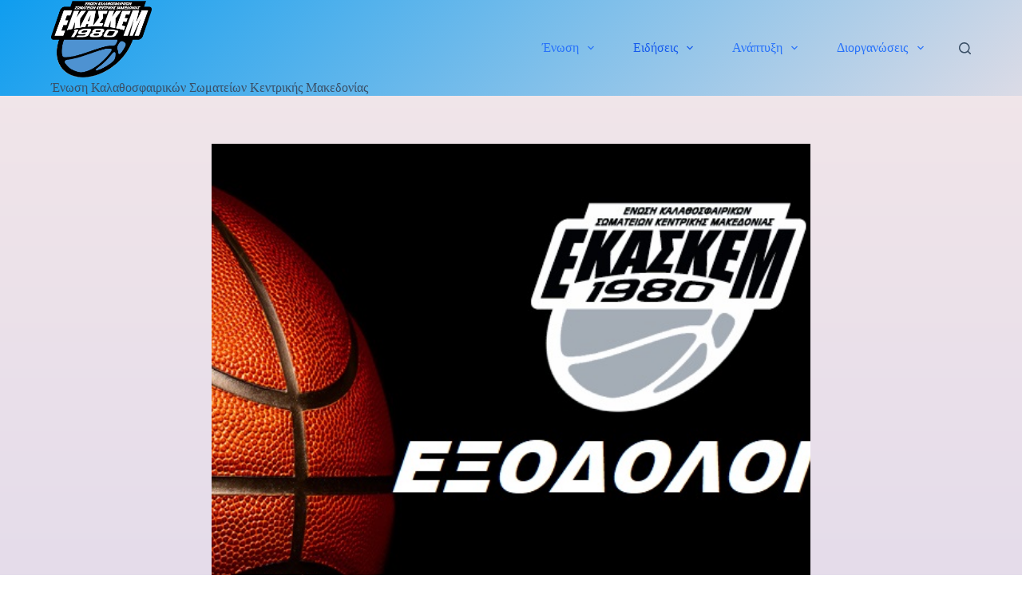

--- FILE ---
content_type: text/html; charset=UTF-8
request_url: https://www.ekaskem.gr/2024/01/20/%CE%B4%CE%B9%CE%B1%CE%B9%CF%84%CE%B7%CF%84%CF%89%CE%BD-%CE%BA%CF%81%CE%B9%CF%84%CF%89%CE%BD-%CE%B1%CF%80%CE%BF-18-%CE%B5%CF%89%CF%83-24-%CE%B9%CE%B1%CE%BD%CE%BF%CF%85%CE%B1%CF%81%CE%B9%CE%BF%CF%85/
body_size: 15880
content:
<!doctype html>
<html lang="el">
<head>
	
	<meta charset="UTF-8">
	<meta name="viewport" content="width=device-width, initial-scale=1, maximum-scale=5, viewport-fit=cover">
	<link rel="profile" href="https://gmpg.org/xfn/11">

	<meta name='robots' content='index, follow, max-image-preview:large, max-snippet:-1, max-video-preview:-1' />
	<style>img:is([sizes="auto" i], [sizes^="auto," i]) { contain-intrinsic-size: 3000px 1500px }</style>
	
	<!-- This site is optimized with the Yoast SEO plugin v25.6 - https://yoast.com/wordpress/plugins/seo/ -->
	<title>ΔΙΑΙΤΗΤΩΝ &amp; ΚΡΙΤΩΝ, ΑΠΟ 18 ΕΩΣ 24 ΙΑΝΟΥΑΡΙΟΥ 2024 - ΕΚΑΣΚΕΜ</title>
	<link rel="canonical" href="https://www.ekaskem.gr/2024/01/20/διαιτητων-κριτων-απο-18-εωσ-24-ιανουαριου/" />
	<meta property="og:locale" content="el_GR" />
	<meta property="og:type" content="article" />
	<meta property="og:title" content="ΔΙΑΙΤΗΤΩΝ &amp; ΚΡΙΤΩΝ, ΑΠΟ 18 ΕΩΣ 24 ΙΑΝΟΥΑΡΙΟΥ 2024 - ΕΚΑΣΚΕΜ" />
	<meta property="og:url" content="https://www.ekaskem.gr/2024/01/20/διαιτητων-κριτων-απο-18-εωσ-24-ιανουαριου/" />
	<meta property="og:site_name" content="ΕΚΑΣΚΕΜ" />
	<meta property="article:publisher" content="https://www.facebook.com/ekaskem.gr" />
	<meta property="article:published_time" content="2024-01-19T21:27:04+00:00" />
	<meta property="article:modified_time" content="2024-01-19T21:27:05+00:00" />
	<meta property="og:image" content="https://www.ekaskem.gr/wp-content/uploads/2023/11/mpala-2-2.jpg" />
	<meta property="og:image:width" content="868" />
	<meta property="og:image:height" content="538" />
	<meta property="og:image:type" content="image/jpeg" />
	<meta name="author" content="Μιμή Χατζηχαρίση" />
	<meta name="twitter:card" content="summary_large_image" />
	<meta name="twitter:label1" content="Συντάχθηκε από" />
	<meta name="twitter:data1" content="Μιμή Χατζηχαρίση" />
	<script type="application/ld+json" class="yoast-schema-graph">{"@context":"https://schema.org","@graph":[{"@type":"Article","@id":"https://www.ekaskem.gr/2024/01/20/%ce%b4%ce%b9%ce%b1%ce%b9%cf%84%ce%b7%cf%84%cf%89%ce%bd-%ce%ba%cf%81%ce%b9%cf%84%cf%89%ce%bd-%ce%b1%cf%80%ce%bf-18-%ce%b5%cf%89%cf%83-24-%ce%b9%ce%b1%ce%bd%ce%bf%cf%85%ce%b1%cf%81%ce%b9%ce%bf%cf%85/#article","isPartOf":{"@id":"https://www.ekaskem.gr/2024/01/20/%ce%b4%ce%b9%ce%b1%ce%b9%cf%84%ce%b7%cf%84%cf%89%ce%bd-%ce%ba%cf%81%ce%b9%cf%84%cf%89%ce%bd-%ce%b1%cf%80%ce%bf-18-%ce%b5%cf%89%cf%83-24-%ce%b9%ce%b1%ce%bd%ce%bf%cf%85%ce%b1%cf%81%ce%b9%ce%bf%cf%85/"},"author":{"name":"Μιμή Χατζηχαρίση","@id":"https://www.ekaskem.gr/#/schema/person/2e840c0742ab88d7b6a38e8704c3936f"},"headline":"ΔΙΑΙΤΗΤΩΝ &#038; ΚΡΙΤΩΝ, ΑΠΟ 18 ΕΩΣ 24 ΙΑΝΟΥΑΡΙΟΥ 2024","datePublished":"2024-01-19T21:27:04+00:00","dateModified":"2024-01-19T21:27:05+00:00","mainEntityOfPage":{"@id":"https://www.ekaskem.gr/2024/01/20/%ce%b4%ce%b9%ce%b1%ce%b9%cf%84%ce%b7%cf%84%cf%89%ce%bd-%ce%ba%cf%81%ce%b9%cf%84%cf%89%ce%bd-%ce%b1%cf%80%ce%bf-18-%ce%b5%cf%89%cf%83-24-%ce%b9%ce%b1%ce%bd%ce%bf%cf%85%ce%b1%cf%81%ce%b9%ce%bf%cf%85/"},"wordCount":2,"publisher":{"@id":"https://www.ekaskem.gr/#organization"},"image":{"@id":"https://www.ekaskem.gr/2024/01/20/%ce%b4%ce%b9%ce%b1%ce%b9%cf%84%ce%b7%cf%84%cf%89%ce%bd-%ce%ba%cf%81%ce%b9%cf%84%cf%89%ce%bd-%ce%b1%cf%80%ce%bf-18-%ce%b5%cf%89%cf%83-24-%ce%b9%ce%b1%ce%bd%ce%bf%cf%85%ce%b1%cf%81%ce%b9%ce%bf%cf%85/#primaryimage"},"thumbnailUrl":"https://www.ekaskem.gr/wp-content/uploads/2023/11/mpala-2-2.jpg","articleSection":["Ειδήσεις"],"inLanguage":"el"},{"@type":"WebPage","@id":"https://www.ekaskem.gr/2024/01/20/%ce%b4%ce%b9%ce%b1%ce%b9%cf%84%ce%b7%cf%84%cf%89%ce%bd-%ce%ba%cf%81%ce%b9%cf%84%cf%89%ce%bd-%ce%b1%cf%80%ce%bf-18-%ce%b5%cf%89%cf%83-24-%ce%b9%ce%b1%ce%bd%ce%bf%cf%85%ce%b1%cf%81%ce%b9%ce%bf%cf%85/","url":"https://www.ekaskem.gr/2024/01/20/%ce%b4%ce%b9%ce%b1%ce%b9%cf%84%ce%b7%cf%84%cf%89%ce%bd-%ce%ba%cf%81%ce%b9%cf%84%cf%89%ce%bd-%ce%b1%cf%80%ce%bf-18-%ce%b5%cf%89%cf%83-24-%ce%b9%ce%b1%ce%bd%ce%bf%cf%85%ce%b1%cf%81%ce%b9%ce%bf%cf%85/","name":"ΔΙΑΙΤΗΤΩΝ & ΚΡΙΤΩΝ, ΑΠΟ 18 ΕΩΣ 24 ΙΑΝΟΥΑΡΙΟΥ 2024 - ΕΚΑΣΚΕΜ","isPartOf":{"@id":"https://www.ekaskem.gr/#website"},"primaryImageOfPage":{"@id":"https://www.ekaskem.gr/2024/01/20/%ce%b4%ce%b9%ce%b1%ce%b9%cf%84%ce%b7%cf%84%cf%89%ce%bd-%ce%ba%cf%81%ce%b9%cf%84%cf%89%ce%bd-%ce%b1%cf%80%ce%bf-18-%ce%b5%cf%89%cf%83-24-%ce%b9%ce%b1%ce%bd%ce%bf%cf%85%ce%b1%cf%81%ce%b9%ce%bf%cf%85/#primaryimage"},"image":{"@id":"https://www.ekaskem.gr/2024/01/20/%ce%b4%ce%b9%ce%b1%ce%b9%cf%84%ce%b7%cf%84%cf%89%ce%bd-%ce%ba%cf%81%ce%b9%cf%84%cf%89%ce%bd-%ce%b1%cf%80%ce%bf-18-%ce%b5%cf%89%cf%83-24-%ce%b9%ce%b1%ce%bd%ce%bf%cf%85%ce%b1%cf%81%ce%b9%ce%bf%cf%85/#primaryimage"},"thumbnailUrl":"https://www.ekaskem.gr/wp-content/uploads/2023/11/mpala-2-2.jpg","datePublished":"2024-01-19T21:27:04+00:00","dateModified":"2024-01-19T21:27:05+00:00","breadcrumb":{"@id":"https://www.ekaskem.gr/2024/01/20/%ce%b4%ce%b9%ce%b1%ce%b9%cf%84%ce%b7%cf%84%cf%89%ce%bd-%ce%ba%cf%81%ce%b9%cf%84%cf%89%ce%bd-%ce%b1%cf%80%ce%bf-18-%ce%b5%cf%89%cf%83-24-%ce%b9%ce%b1%ce%bd%ce%bf%cf%85%ce%b1%cf%81%ce%b9%ce%bf%cf%85/#breadcrumb"},"inLanguage":"el","potentialAction":[{"@type":"ReadAction","target":["https://www.ekaskem.gr/2024/01/20/%ce%b4%ce%b9%ce%b1%ce%b9%cf%84%ce%b7%cf%84%cf%89%ce%bd-%ce%ba%cf%81%ce%b9%cf%84%cf%89%ce%bd-%ce%b1%cf%80%ce%bf-18-%ce%b5%cf%89%cf%83-24-%ce%b9%ce%b1%ce%bd%ce%bf%cf%85%ce%b1%cf%81%ce%b9%ce%bf%cf%85/"]}]},{"@type":"ImageObject","inLanguage":"el","@id":"https://www.ekaskem.gr/2024/01/20/%ce%b4%ce%b9%ce%b1%ce%b9%cf%84%ce%b7%cf%84%cf%89%ce%bd-%ce%ba%cf%81%ce%b9%cf%84%cf%89%ce%bd-%ce%b1%cf%80%ce%bf-18-%ce%b5%cf%89%cf%83-24-%ce%b9%ce%b1%ce%bd%ce%bf%cf%85%ce%b1%cf%81%ce%b9%ce%bf%cf%85/#primaryimage","url":"https://www.ekaskem.gr/wp-content/uploads/2023/11/mpala-2-2.jpg","contentUrl":"https://www.ekaskem.gr/wp-content/uploads/2023/11/mpala-2-2.jpg","width":868,"height":538},{"@type":"BreadcrumbList","@id":"https://www.ekaskem.gr/2024/01/20/%ce%b4%ce%b9%ce%b1%ce%b9%cf%84%ce%b7%cf%84%cf%89%ce%bd-%ce%ba%cf%81%ce%b9%cf%84%cf%89%ce%bd-%ce%b1%cf%80%ce%bf-18-%ce%b5%cf%89%cf%83-24-%ce%b9%ce%b1%ce%bd%ce%bf%cf%85%ce%b1%cf%81%ce%b9%ce%bf%cf%85/#breadcrumb","itemListElement":[{"@type":"ListItem","position":1,"name":"Αρχική","item":"https://www.ekaskem.gr/"},{"@type":"ListItem","position":2,"name":"ΔΙΑΙΤΗΤΩΝ &#038; ΚΡΙΤΩΝ, ΑΠΟ 18 ΕΩΣ 24 ΙΑΝΟΥΑΡΙΟΥ 2024"}]},{"@type":"WebSite","@id":"https://www.ekaskem.gr/#website","url":"https://www.ekaskem.gr/","name":"ΕΚΑΣΚΕΜ","description":"Ένωση Καλαθοσφαιρικών Σωματείων Κεντρικής Μακεδονίας","publisher":{"@id":"https://www.ekaskem.gr/#organization"},"potentialAction":[{"@type":"SearchAction","target":{"@type":"EntryPoint","urlTemplate":"https://www.ekaskem.gr/?s={search_term_string}"},"query-input":{"@type":"PropertyValueSpecification","valueRequired":true,"valueName":"search_term_string"}}],"inLanguage":"el"},{"@type":"Organization","@id":"https://www.ekaskem.gr/#organization","name":"ΕΚΑΣΚΕΜ - Ένωση Καλαθοσφαιρικών Σωματείων Κεντρικής Μακεδονίας","url":"https://www.ekaskem.gr/","logo":{"@type":"ImageObject","inLanguage":"el","@id":"https://www.ekaskem.gr/#/schema/logo/image/","url":"https://www.ekaskem.gr/wp-content/uploads/2021/10/logo-ekaskem-full.png","contentUrl":"https://www.ekaskem.gr/wp-content/uploads/2021/10/logo-ekaskem-full.png","width":247,"height":188,"caption":"ΕΚΑΣΚΕΜ - Ένωση Καλαθοσφαιρικών Σωματείων Κεντρικής Μακεδονίας"},"image":{"@id":"https://www.ekaskem.gr/#/schema/logo/image/"},"sameAs":["https://www.facebook.com/ekaskem.gr"]},{"@type":"Person","@id":"https://www.ekaskem.gr/#/schema/person/2e840c0742ab88d7b6a38e8704c3936f","name":"Μιμή Χατζηχαρίση","image":{"@type":"ImageObject","inLanguage":"el","@id":"https://www.ekaskem.gr/#/schema/person/image/","url":"https://secure.gravatar.com/avatar/0c64c04ce433ca5a38480810502759e5fe946c5acd294d0d0ab24027aafb5051?s=96&d=mm&r=g","contentUrl":"https://secure.gravatar.com/avatar/0c64c04ce433ca5a38480810502759e5fe946c5acd294d0d0ab24027aafb5051?s=96&d=mm&r=g","caption":"Μιμή Χατζηχαρίση"},"sameAs":["http://mimika"],"url":"https://www.ekaskem.gr/author/mimika/"}]}</script>
	<!-- / Yoast SEO plugin. -->


<link rel="alternate" type="application/rss+xml" title="Ροή RSS &raquo; ΕΚΑΣΚΕΜ" href="https://www.ekaskem.gr/feed/" />
<link rel="alternate" type="application/rss+xml" title="Ροή Σχολίων &raquo; ΕΚΑΣΚΕΜ" href="https://www.ekaskem.gr/comments/feed/" />
<link rel='stylesheet' id='wp-block-library-css' href='https://www.ekaskem.gr/wp-includes/css/dist/block-library/style.min.css?ver=6.8.3' media='all' />
<style id='global-styles-inline-css'>
:root{--wp--preset--aspect-ratio--square: 1;--wp--preset--aspect-ratio--4-3: 4/3;--wp--preset--aspect-ratio--3-4: 3/4;--wp--preset--aspect-ratio--3-2: 3/2;--wp--preset--aspect-ratio--2-3: 2/3;--wp--preset--aspect-ratio--16-9: 16/9;--wp--preset--aspect-ratio--9-16: 9/16;--wp--preset--color--black: #000000;--wp--preset--color--cyan-bluish-gray: #abb8c3;--wp--preset--color--white: #ffffff;--wp--preset--color--pale-pink: #f78da7;--wp--preset--color--vivid-red: #cf2e2e;--wp--preset--color--luminous-vivid-orange: #ff6900;--wp--preset--color--luminous-vivid-amber: #fcb900;--wp--preset--color--light-green-cyan: #7bdcb5;--wp--preset--color--vivid-green-cyan: #00d084;--wp--preset--color--pale-cyan-blue: #8ed1fc;--wp--preset--color--vivid-cyan-blue: #0693e3;--wp--preset--color--vivid-purple: #9b51e0;--wp--preset--color--palette-color-1: var(--theme-palette-color-1, #2872fa);--wp--preset--color--palette-color-2: var(--theme-palette-color-2, #1559ed);--wp--preset--color--palette-color-3: var(--theme-palette-color-3, #3A4F66);--wp--preset--color--palette-color-4: var(--theme-palette-color-4, #192a3d);--wp--preset--color--palette-color-5: var(--theme-palette-color-5, #e1e8ed);--wp--preset--color--palette-color-6: var(--theme-palette-color-6, #f2f5f7);--wp--preset--color--palette-color-7: var(--theme-palette-color-7, #FAFBFC);--wp--preset--color--palette-color-8: var(--theme-palette-color-8, #ffffff);--wp--preset--gradient--vivid-cyan-blue-to-vivid-purple: linear-gradient(135deg,rgba(6,147,227,1) 0%,rgb(155,81,224) 100%);--wp--preset--gradient--light-green-cyan-to-vivid-green-cyan: linear-gradient(135deg,rgb(122,220,180) 0%,rgb(0,208,130) 100%);--wp--preset--gradient--luminous-vivid-amber-to-luminous-vivid-orange: linear-gradient(135deg,rgba(252,185,0,1) 0%,rgba(255,105,0,1) 100%);--wp--preset--gradient--luminous-vivid-orange-to-vivid-red: linear-gradient(135deg,rgba(255,105,0,1) 0%,rgb(207,46,46) 100%);--wp--preset--gradient--very-light-gray-to-cyan-bluish-gray: linear-gradient(135deg,rgb(238,238,238) 0%,rgb(169,184,195) 100%);--wp--preset--gradient--cool-to-warm-spectrum: linear-gradient(135deg,rgb(74,234,220) 0%,rgb(151,120,209) 20%,rgb(207,42,186) 40%,rgb(238,44,130) 60%,rgb(251,105,98) 80%,rgb(254,248,76) 100%);--wp--preset--gradient--blush-light-purple: linear-gradient(135deg,rgb(255,206,236) 0%,rgb(152,150,240) 100%);--wp--preset--gradient--blush-bordeaux: linear-gradient(135deg,rgb(254,205,165) 0%,rgb(254,45,45) 50%,rgb(107,0,62) 100%);--wp--preset--gradient--luminous-dusk: linear-gradient(135deg,rgb(255,203,112) 0%,rgb(199,81,192) 50%,rgb(65,88,208) 100%);--wp--preset--gradient--pale-ocean: linear-gradient(135deg,rgb(255,245,203) 0%,rgb(182,227,212) 50%,rgb(51,167,181) 100%);--wp--preset--gradient--electric-grass: linear-gradient(135deg,rgb(202,248,128) 0%,rgb(113,206,126) 100%);--wp--preset--gradient--midnight: linear-gradient(135deg,rgb(2,3,129) 0%,rgb(40,116,252) 100%);--wp--preset--gradient--juicy-peach: linear-gradient(to right, #ffecd2 0%, #fcb69f 100%);--wp--preset--gradient--young-passion: linear-gradient(to right, #ff8177 0%, #ff867a 0%, #ff8c7f 21%, #f99185 52%, #cf556c 78%, #b12a5b 100%);--wp--preset--gradient--true-sunset: linear-gradient(to right, #fa709a 0%, #fee140 100%);--wp--preset--gradient--morpheus-den: linear-gradient(to top, #30cfd0 0%, #330867 100%);--wp--preset--gradient--plum-plate: linear-gradient(135deg, #667eea 0%, #764ba2 100%);--wp--preset--gradient--aqua-splash: linear-gradient(15deg, #13547a 0%, #80d0c7 100%);--wp--preset--gradient--love-kiss: linear-gradient(to top, #ff0844 0%, #ffb199 100%);--wp--preset--gradient--new-retrowave: linear-gradient(to top, #3b41c5 0%, #a981bb 49%, #ffc8a9 100%);--wp--preset--gradient--plum-bath: linear-gradient(to top, #cc208e 0%, #6713d2 100%);--wp--preset--gradient--high-flight: linear-gradient(to right, #0acffe 0%, #495aff 100%);--wp--preset--gradient--teen-party: linear-gradient(-225deg, #FF057C 0%, #8D0B93 50%, #321575 100%);--wp--preset--gradient--fabled-sunset: linear-gradient(-225deg, #231557 0%, #44107A 29%, #FF1361 67%, #FFF800 100%);--wp--preset--gradient--arielle-smile: radial-gradient(circle 248px at center, #16d9e3 0%, #30c7ec 47%, #46aef7 100%);--wp--preset--gradient--itmeo-branding: linear-gradient(180deg, #2af598 0%, #009efd 100%);--wp--preset--gradient--deep-blue: linear-gradient(to right, #6a11cb 0%, #2575fc 100%);--wp--preset--gradient--strong-bliss: linear-gradient(to right, #f78ca0 0%, #f9748f 19%, #fd868c 60%, #fe9a8b 100%);--wp--preset--gradient--sweet-period: linear-gradient(to top, #3f51b1 0%, #5a55ae 13%, #7b5fac 25%, #8f6aae 38%, #a86aa4 50%, #cc6b8e 62%, #f18271 75%, #f3a469 87%, #f7c978 100%);--wp--preset--gradient--purple-division: linear-gradient(to top, #7028e4 0%, #e5b2ca 100%);--wp--preset--gradient--cold-evening: linear-gradient(to top, #0c3483 0%, #a2b6df 100%, #6b8cce 100%, #a2b6df 100%);--wp--preset--gradient--mountain-rock: linear-gradient(to right, #868f96 0%, #596164 100%);--wp--preset--gradient--desert-hump: linear-gradient(to top, #c79081 0%, #dfa579 100%);--wp--preset--gradient--ethernal-constance: linear-gradient(to top, #09203f 0%, #537895 100%);--wp--preset--gradient--happy-memories: linear-gradient(-60deg, #ff5858 0%, #f09819 100%);--wp--preset--gradient--grown-early: linear-gradient(to top, #0ba360 0%, #3cba92 100%);--wp--preset--gradient--morning-salad: linear-gradient(-225deg, #B7F8DB 0%, #50A7C2 100%);--wp--preset--gradient--night-call: linear-gradient(-225deg, #AC32E4 0%, #7918F2 48%, #4801FF 100%);--wp--preset--gradient--mind-crawl: linear-gradient(-225deg, #473B7B 0%, #3584A7 51%, #30D2BE 100%);--wp--preset--gradient--angel-care: linear-gradient(-225deg, #FFE29F 0%, #FFA99F 48%, #FF719A 100%);--wp--preset--gradient--juicy-cake: linear-gradient(to top, #e14fad 0%, #f9d423 100%);--wp--preset--gradient--rich-metal: linear-gradient(to right, #d7d2cc 0%, #304352 100%);--wp--preset--gradient--mole-hall: linear-gradient(-20deg, #616161 0%, #9bc5c3 100%);--wp--preset--gradient--cloudy-knoxville: linear-gradient(120deg, #fdfbfb 0%, #ebedee 100%);--wp--preset--gradient--soft-grass: linear-gradient(to top, #c1dfc4 0%, #deecdd 100%);--wp--preset--gradient--saint-petersburg: linear-gradient(135deg, #f5f7fa 0%, #c3cfe2 100%);--wp--preset--gradient--everlasting-sky: linear-gradient(135deg, #fdfcfb 0%, #e2d1c3 100%);--wp--preset--gradient--kind-steel: linear-gradient(-20deg, #e9defa 0%, #fbfcdb 100%);--wp--preset--gradient--over-sun: linear-gradient(60deg, #abecd6 0%, #fbed96 100%);--wp--preset--gradient--premium-white: linear-gradient(to top, #d5d4d0 0%, #d5d4d0 1%, #eeeeec 31%, #efeeec 75%, #e9e9e7 100%);--wp--preset--gradient--clean-mirror: linear-gradient(45deg, #93a5cf 0%, #e4efe9 100%);--wp--preset--gradient--wild-apple: linear-gradient(to top, #d299c2 0%, #fef9d7 100%);--wp--preset--gradient--snow-again: linear-gradient(to top, #e6e9f0 0%, #eef1f5 100%);--wp--preset--gradient--confident-cloud: linear-gradient(to top, #dad4ec 0%, #dad4ec 1%, #f3e7e9 100%);--wp--preset--gradient--glass-water: linear-gradient(to top, #dfe9f3 0%, white 100%);--wp--preset--gradient--perfect-white: linear-gradient(-225deg, #E3FDF5 0%, #FFE6FA 100%);--wp--preset--font-size--small: 13px;--wp--preset--font-size--medium: 20px;--wp--preset--font-size--large: clamp(22px, 1.375rem + ((1vw - 3.2px) * 0.625), 30px);--wp--preset--font-size--x-large: clamp(30px, 1.875rem + ((1vw - 3.2px) * 1.563), 50px);--wp--preset--font-size--xx-large: clamp(45px, 2.813rem + ((1vw - 3.2px) * 2.734), 80px);--wp--preset--spacing--20: 0.44rem;--wp--preset--spacing--30: 0.67rem;--wp--preset--spacing--40: 1rem;--wp--preset--spacing--50: 1.5rem;--wp--preset--spacing--60: 2.25rem;--wp--preset--spacing--70: 3.38rem;--wp--preset--spacing--80: 5.06rem;--wp--preset--shadow--natural: 6px 6px 9px rgba(0, 0, 0, 0.2);--wp--preset--shadow--deep: 12px 12px 50px rgba(0, 0, 0, 0.4);--wp--preset--shadow--sharp: 6px 6px 0px rgba(0, 0, 0, 0.2);--wp--preset--shadow--outlined: 6px 6px 0px -3px rgba(255, 255, 255, 1), 6px 6px rgba(0, 0, 0, 1);--wp--preset--shadow--crisp: 6px 6px 0px rgba(0, 0, 0, 1);}:root { --wp--style--global--content-size: var(--theme-block-max-width);--wp--style--global--wide-size: var(--theme-block-wide-max-width); }:where(body) { margin: 0; }.wp-site-blocks > .alignleft { float: left; margin-right: 2em; }.wp-site-blocks > .alignright { float: right; margin-left: 2em; }.wp-site-blocks > .aligncenter { justify-content: center; margin-left: auto; margin-right: auto; }:where(.wp-site-blocks) > * { margin-block-start: var(--theme-content-spacing); margin-block-end: 0; }:where(.wp-site-blocks) > :first-child { margin-block-start: 0; }:where(.wp-site-blocks) > :last-child { margin-block-end: 0; }:root { --wp--style--block-gap: var(--theme-content-spacing); }:root :where(.is-layout-flow) > :first-child{margin-block-start: 0;}:root :where(.is-layout-flow) > :last-child{margin-block-end: 0;}:root :where(.is-layout-flow) > *{margin-block-start: var(--theme-content-spacing);margin-block-end: 0;}:root :where(.is-layout-constrained) > :first-child{margin-block-start: 0;}:root :where(.is-layout-constrained) > :last-child{margin-block-end: 0;}:root :where(.is-layout-constrained) > *{margin-block-start: var(--theme-content-spacing);margin-block-end: 0;}:root :where(.is-layout-flex){gap: var(--theme-content-spacing);}:root :where(.is-layout-grid){gap: var(--theme-content-spacing);}.is-layout-flow > .alignleft{float: left;margin-inline-start: 0;margin-inline-end: 2em;}.is-layout-flow > .alignright{float: right;margin-inline-start: 2em;margin-inline-end: 0;}.is-layout-flow > .aligncenter{margin-left: auto !important;margin-right: auto !important;}.is-layout-constrained > .alignleft{float: left;margin-inline-start: 0;margin-inline-end: 2em;}.is-layout-constrained > .alignright{float: right;margin-inline-start: 2em;margin-inline-end: 0;}.is-layout-constrained > .aligncenter{margin-left: auto !important;margin-right: auto !important;}.is-layout-constrained > :where(:not(.alignleft):not(.alignright):not(.alignfull)){max-width: var(--wp--style--global--content-size);margin-left: auto !important;margin-right: auto !important;}.is-layout-constrained > .alignwide{max-width: var(--wp--style--global--wide-size);}body .is-layout-flex{display: flex;}.is-layout-flex{flex-wrap: wrap;align-items: center;}.is-layout-flex > :is(*, div){margin: 0;}body .is-layout-grid{display: grid;}.is-layout-grid > :is(*, div){margin: 0;}body{padding-top: 0px;padding-right: 0px;padding-bottom: 0px;padding-left: 0px;}.has-black-color{color: var(--wp--preset--color--black) !important;}.has-cyan-bluish-gray-color{color: var(--wp--preset--color--cyan-bluish-gray) !important;}.has-white-color{color: var(--wp--preset--color--white) !important;}.has-pale-pink-color{color: var(--wp--preset--color--pale-pink) !important;}.has-vivid-red-color{color: var(--wp--preset--color--vivid-red) !important;}.has-luminous-vivid-orange-color{color: var(--wp--preset--color--luminous-vivid-orange) !important;}.has-luminous-vivid-amber-color{color: var(--wp--preset--color--luminous-vivid-amber) !important;}.has-light-green-cyan-color{color: var(--wp--preset--color--light-green-cyan) !important;}.has-vivid-green-cyan-color{color: var(--wp--preset--color--vivid-green-cyan) !important;}.has-pale-cyan-blue-color{color: var(--wp--preset--color--pale-cyan-blue) !important;}.has-vivid-cyan-blue-color{color: var(--wp--preset--color--vivid-cyan-blue) !important;}.has-vivid-purple-color{color: var(--wp--preset--color--vivid-purple) !important;}.has-palette-color-1-color{color: var(--wp--preset--color--palette-color-1) !important;}.has-palette-color-2-color{color: var(--wp--preset--color--palette-color-2) !important;}.has-palette-color-3-color{color: var(--wp--preset--color--palette-color-3) !important;}.has-palette-color-4-color{color: var(--wp--preset--color--palette-color-4) !important;}.has-palette-color-5-color{color: var(--wp--preset--color--palette-color-5) !important;}.has-palette-color-6-color{color: var(--wp--preset--color--palette-color-6) !important;}.has-palette-color-7-color{color: var(--wp--preset--color--palette-color-7) !important;}.has-palette-color-8-color{color: var(--wp--preset--color--palette-color-8) !important;}.has-black-background-color{background-color: var(--wp--preset--color--black) !important;}.has-cyan-bluish-gray-background-color{background-color: var(--wp--preset--color--cyan-bluish-gray) !important;}.has-white-background-color{background-color: var(--wp--preset--color--white) !important;}.has-pale-pink-background-color{background-color: var(--wp--preset--color--pale-pink) !important;}.has-vivid-red-background-color{background-color: var(--wp--preset--color--vivid-red) !important;}.has-luminous-vivid-orange-background-color{background-color: var(--wp--preset--color--luminous-vivid-orange) !important;}.has-luminous-vivid-amber-background-color{background-color: var(--wp--preset--color--luminous-vivid-amber) !important;}.has-light-green-cyan-background-color{background-color: var(--wp--preset--color--light-green-cyan) !important;}.has-vivid-green-cyan-background-color{background-color: var(--wp--preset--color--vivid-green-cyan) !important;}.has-pale-cyan-blue-background-color{background-color: var(--wp--preset--color--pale-cyan-blue) !important;}.has-vivid-cyan-blue-background-color{background-color: var(--wp--preset--color--vivid-cyan-blue) !important;}.has-vivid-purple-background-color{background-color: var(--wp--preset--color--vivid-purple) !important;}.has-palette-color-1-background-color{background-color: var(--wp--preset--color--palette-color-1) !important;}.has-palette-color-2-background-color{background-color: var(--wp--preset--color--palette-color-2) !important;}.has-palette-color-3-background-color{background-color: var(--wp--preset--color--palette-color-3) !important;}.has-palette-color-4-background-color{background-color: var(--wp--preset--color--palette-color-4) !important;}.has-palette-color-5-background-color{background-color: var(--wp--preset--color--palette-color-5) !important;}.has-palette-color-6-background-color{background-color: var(--wp--preset--color--palette-color-6) !important;}.has-palette-color-7-background-color{background-color: var(--wp--preset--color--palette-color-7) !important;}.has-palette-color-8-background-color{background-color: var(--wp--preset--color--palette-color-8) !important;}.has-black-border-color{border-color: var(--wp--preset--color--black) !important;}.has-cyan-bluish-gray-border-color{border-color: var(--wp--preset--color--cyan-bluish-gray) !important;}.has-white-border-color{border-color: var(--wp--preset--color--white) !important;}.has-pale-pink-border-color{border-color: var(--wp--preset--color--pale-pink) !important;}.has-vivid-red-border-color{border-color: var(--wp--preset--color--vivid-red) !important;}.has-luminous-vivid-orange-border-color{border-color: var(--wp--preset--color--luminous-vivid-orange) !important;}.has-luminous-vivid-amber-border-color{border-color: var(--wp--preset--color--luminous-vivid-amber) !important;}.has-light-green-cyan-border-color{border-color: var(--wp--preset--color--light-green-cyan) !important;}.has-vivid-green-cyan-border-color{border-color: var(--wp--preset--color--vivid-green-cyan) !important;}.has-pale-cyan-blue-border-color{border-color: var(--wp--preset--color--pale-cyan-blue) !important;}.has-vivid-cyan-blue-border-color{border-color: var(--wp--preset--color--vivid-cyan-blue) !important;}.has-vivid-purple-border-color{border-color: var(--wp--preset--color--vivid-purple) !important;}.has-palette-color-1-border-color{border-color: var(--wp--preset--color--palette-color-1) !important;}.has-palette-color-2-border-color{border-color: var(--wp--preset--color--palette-color-2) !important;}.has-palette-color-3-border-color{border-color: var(--wp--preset--color--palette-color-3) !important;}.has-palette-color-4-border-color{border-color: var(--wp--preset--color--palette-color-4) !important;}.has-palette-color-5-border-color{border-color: var(--wp--preset--color--palette-color-5) !important;}.has-palette-color-6-border-color{border-color: var(--wp--preset--color--palette-color-6) !important;}.has-palette-color-7-border-color{border-color: var(--wp--preset--color--palette-color-7) !important;}.has-palette-color-8-border-color{border-color: var(--wp--preset--color--palette-color-8) !important;}.has-vivid-cyan-blue-to-vivid-purple-gradient-background{background: var(--wp--preset--gradient--vivid-cyan-blue-to-vivid-purple) !important;}.has-light-green-cyan-to-vivid-green-cyan-gradient-background{background: var(--wp--preset--gradient--light-green-cyan-to-vivid-green-cyan) !important;}.has-luminous-vivid-amber-to-luminous-vivid-orange-gradient-background{background: var(--wp--preset--gradient--luminous-vivid-amber-to-luminous-vivid-orange) !important;}.has-luminous-vivid-orange-to-vivid-red-gradient-background{background: var(--wp--preset--gradient--luminous-vivid-orange-to-vivid-red) !important;}.has-very-light-gray-to-cyan-bluish-gray-gradient-background{background: var(--wp--preset--gradient--very-light-gray-to-cyan-bluish-gray) !important;}.has-cool-to-warm-spectrum-gradient-background{background: var(--wp--preset--gradient--cool-to-warm-spectrum) !important;}.has-blush-light-purple-gradient-background{background: var(--wp--preset--gradient--blush-light-purple) !important;}.has-blush-bordeaux-gradient-background{background: var(--wp--preset--gradient--blush-bordeaux) !important;}.has-luminous-dusk-gradient-background{background: var(--wp--preset--gradient--luminous-dusk) !important;}.has-pale-ocean-gradient-background{background: var(--wp--preset--gradient--pale-ocean) !important;}.has-electric-grass-gradient-background{background: var(--wp--preset--gradient--electric-grass) !important;}.has-midnight-gradient-background{background: var(--wp--preset--gradient--midnight) !important;}.has-juicy-peach-gradient-background{background: var(--wp--preset--gradient--juicy-peach) !important;}.has-young-passion-gradient-background{background: var(--wp--preset--gradient--young-passion) !important;}.has-true-sunset-gradient-background{background: var(--wp--preset--gradient--true-sunset) !important;}.has-morpheus-den-gradient-background{background: var(--wp--preset--gradient--morpheus-den) !important;}.has-plum-plate-gradient-background{background: var(--wp--preset--gradient--plum-plate) !important;}.has-aqua-splash-gradient-background{background: var(--wp--preset--gradient--aqua-splash) !important;}.has-love-kiss-gradient-background{background: var(--wp--preset--gradient--love-kiss) !important;}.has-new-retrowave-gradient-background{background: var(--wp--preset--gradient--new-retrowave) !important;}.has-plum-bath-gradient-background{background: var(--wp--preset--gradient--plum-bath) !important;}.has-high-flight-gradient-background{background: var(--wp--preset--gradient--high-flight) !important;}.has-teen-party-gradient-background{background: var(--wp--preset--gradient--teen-party) !important;}.has-fabled-sunset-gradient-background{background: var(--wp--preset--gradient--fabled-sunset) !important;}.has-arielle-smile-gradient-background{background: var(--wp--preset--gradient--arielle-smile) !important;}.has-itmeo-branding-gradient-background{background: var(--wp--preset--gradient--itmeo-branding) !important;}.has-deep-blue-gradient-background{background: var(--wp--preset--gradient--deep-blue) !important;}.has-strong-bliss-gradient-background{background: var(--wp--preset--gradient--strong-bliss) !important;}.has-sweet-period-gradient-background{background: var(--wp--preset--gradient--sweet-period) !important;}.has-purple-division-gradient-background{background: var(--wp--preset--gradient--purple-division) !important;}.has-cold-evening-gradient-background{background: var(--wp--preset--gradient--cold-evening) !important;}.has-mountain-rock-gradient-background{background: var(--wp--preset--gradient--mountain-rock) !important;}.has-desert-hump-gradient-background{background: var(--wp--preset--gradient--desert-hump) !important;}.has-ethernal-constance-gradient-background{background: var(--wp--preset--gradient--ethernal-constance) !important;}.has-happy-memories-gradient-background{background: var(--wp--preset--gradient--happy-memories) !important;}.has-grown-early-gradient-background{background: var(--wp--preset--gradient--grown-early) !important;}.has-morning-salad-gradient-background{background: var(--wp--preset--gradient--morning-salad) !important;}.has-night-call-gradient-background{background: var(--wp--preset--gradient--night-call) !important;}.has-mind-crawl-gradient-background{background: var(--wp--preset--gradient--mind-crawl) !important;}.has-angel-care-gradient-background{background: var(--wp--preset--gradient--angel-care) !important;}.has-juicy-cake-gradient-background{background: var(--wp--preset--gradient--juicy-cake) !important;}.has-rich-metal-gradient-background{background: var(--wp--preset--gradient--rich-metal) !important;}.has-mole-hall-gradient-background{background: var(--wp--preset--gradient--mole-hall) !important;}.has-cloudy-knoxville-gradient-background{background: var(--wp--preset--gradient--cloudy-knoxville) !important;}.has-soft-grass-gradient-background{background: var(--wp--preset--gradient--soft-grass) !important;}.has-saint-petersburg-gradient-background{background: var(--wp--preset--gradient--saint-petersburg) !important;}.has-everlasting-sky-gradient-background{background: var(--wp--preset--gradient--everlasting-sky) !important;}.has-kind-steel-gradient-background{background: var(--wp--preset--gradient--kind-steel) !important;}.has-over-sun-gradient-background{background: var(--wp--preset--gradient--over-sun) !important;}.has-premium-white-gradient-background{background: var(--wp--preset--gradient--premium-white) !important;}.has-clean-mirror-gradient-background{background: var(--wp--preset--gradient--clean-mirror) !important;}.has-wild-apple-gradient-background{background: var(--wp--preset--gradient--wild-apple) !important;}.has-snow-again-gradient-background{background: var(--wp--preset--gradient--snow-again) !important;}.has-confident-cloud-gradient-background{background: var(--wp--preset--gradient--confident-cloud) !important;}.has-glass-water-gradient-background{background: var(--wp--preset--gradient--glass-water) !important;}.has-perfect-white-gradient-background{background: var(--wp--preset--gradient--perfect-white) !important;}.has-small-font-size{font-size: var(--wp--preset--font-size--small) !important;}.has-medium-font-size{font-size: var(--wp--preset--font-size--medium) !important;}.has-large-font-size{font-size: var(--wp--preset--font-size--large) !important;}.has-x-large-font-size{font-size: var(--wp--preset--font-size--x-large) !important;}.has-xx-large-font-size{font-size: var(--wp--preset--font-size--xx-large) !important;}
:root :where(.wp-block-pullquote){font-size: clamp(0.984em, 0.984rem + ((1vw - 0.2em) * 0.645), 1.5em);line-height: 1.6;}
</style>
<link rel='stylesheet' id='ct-main-styles-css' href='https://www.ekaskem.gr/wp-content/themes/blocksy/static/bundle/main.min.css?ver=2.0.73' media='all' />
<link rel='stylesheet' id='ct-page-title-styles-css' href='https://www.ekaskem.gr/wp-content/themes/blocksy/static/bundle/page-title.min.css?ver=2.0.73' media='all' />
<link rel='stylesheet' id='ct-elementor-styles-css' href='https://www.ekaskem.gr/wp-content/themes/blocksy/static/bundle/elementor-frontend.min.css?ver=2.0.73' media='all' />
<link rel='stylesheet' id='ct-share-box-styles-css' href='https://www.ekaskem.gr/wp-content/themes/blocksy/static/bundle/share-box.min.css?ver=2.0.73' media='all' />
<link rel='stylesheet' id='elementor-frontend-css' href='https://www.ekaskem.gr/wp-content/plugins/elementor/assets/css/frontend.min.css?ver=3.33.0' media='all' />
<link rel='stylesheet' id='eael-general-css' href='https://www.ekaskem.gr/wp-content/plugins/essential-addons-for-elementor-lite/assets/front-end/css/view/general.min.css?ver=6.4.0' media='all' />
<script src="https://www.ekaskem.gr/wp-includes/js/jquery/jquery.min.js?ver=3.7.1" id="jquery-core-js"></script>
<script src="https://www.ekaskem.gr/wp-includes/js/jquery/jquery-migrate.min.js?ver=3.4.1" id="jquery-migrate-js"></script>
<link rel="https://api.w.org/" href="https://www.ekaskem.gr/wp-json/" /><link rel="alternate" title="JSON" type="application/json" href="https://www.ekaskem.gr/wp-json/wp/v2/posts/2913" /><link rel="EditURI" type="application/rsd+xml" title="RSD" href="https://www.ekaskem.gr/xmlrpc.php?rsd" />
<meta name="generator" content="WordPress 6.8.3" />
<link rel='shortlink' href='https://www.ekaskem.gr/?p=2913' />
<link rel="alternate" title="oEmbed (JSON)" type="application/json+oembed" href="https://www.ekaskem.gr/wp-json/oembed/1.0/embed?url=https%3A%2F%2Fwww.ekaskem.gr%2F2024%2F01%2F20%2F%25ce%25b4%25ce%25b9%25ce%25b1%25ce%25b9%25cf%2584%25ce%25b7%25cf%2584%25cf%2589%25ce%25bd-%25ce%25ba%25cf%2581%25ce%25b9%25cf%2584%25cf%2589%25ce%25bd-%25ce%25b1%25cf%2580%25ce%25bf-18-%25ce%25b5%25cf%2589%25cf%2583-24-%25ce%25b9%25ce%25b1%25ce%25bd%25ce%25bf%25cf%2585%25ce%25b1%25cf%2581%25ce%25b9%25ce%25bf%25cf%2585%2F" />
<link rel="alternate" title="oEmbed (XML)" type="text/xml+oembed" href="https://www.ekaskem.gr/wp-json/oembed/1.0/embed?url=https%3A%2F%2Fwww.ekaskem.gr%2F2024%2F01%2F20%2F%25ce%25b4%25ce%25b9%25ce%25b1%25ce%25b9%25cf%2584%25ce%25b7%25cf%2584%25cf%2589%25ce%25bd-%25ce%25ba%25cf%2581%25ce%25b9%25cf%2584%25cf%2589%25ce%25bd-%25ce%25b1%25cf%2580%25ce%25bf-18-%25ce%25b5%25cf%2589%25cf%2583-24-%25ce%25b9%25ce%25b1%25ce%25bd%25ce%25bf%25cf%2585%25ce%25b1%25cf%2581%25ce%25b9%25ce%25bf%25cf%2585%2F&#038;format=xml" />
<noscript><link rel='stylesheet' href='https://www.ekaskem.gr/wp-content/themes/blocksy/static/bundle/no-scripts.min.css' type='text/css'></noscript>
<style id="ct-main-styles-inline-css">[data-header*="type-1"] .ct-header [data-id="logo"] .site-logo-container {--logo-max-height:96px;} [data-header*="type-1"] .ct-header [data-id="logo"] .site-title {--theme-font-weight:700;--theme-font-size:25px;--theme-line-height:1.5;--theme-link-initial-color:var(--paletteColor4);} [data-header*="type-1"] .ct-header [data-id="logo"] .site-description {--theme-font-weight:500;--theme-font-size:13px;} [data-header*="type-1"] .ct-header [data-id="logo"] {--horizontal-alignment:left;} [data-header*="type-1"] .ct-header [data-id="menu"] {--menu-items-spacing:49px;} [data-header*="type-1"] .ct-header [data-id="menu"] > ul > li > a {--theme-font-weight:700;--theme-text-transform:uppercase;--theme-font-size:12px;--theme-line-height:1.3;--theme-link-initial-color:var(--color);} [data-header*="type-1"] .ct-header [data-id="menu"] .sub-menu .ct-menu-link {--theme-link-initial-color:#ffffff;--theme-font-weight:500;--theme-font-size:12px;} [data-header*="type-1"] .ct-header [data-id="menu"] .sub-menu {--dropdown-divider:1px dashed rgba(255, 255, 255, 0.1);--theme-box-shadow:0px 10px 20px rgba(41, 51, 61, 0.1);--theme-border-radius:0px 0px 2px 2px;} [data-header*="type-1"] .ct-header [data-row*="middle"] {--height:120px;background-color:initial;background-image:linear-gradient(135deg,rgb(15,157,239) 0%,rgb(219,219,230) 100%);--theme-border-top:none;--theme-border-bottom:none;--theme-box-shadow:0px 8px 15px 5px var(--paletteColor3);} [data-header*="type-1"] .ct-header [data-row*="middle"] > div {--theme-border-top:none;--theme-border-bottom:none;} [data-header*="type-1"] [data-id="mobile-menu"] {--theme-font-weight:700;--theme-font-size:20px;--theme-link-initial-color:#ffffff;--mobile-menu-divider:none;} [data-header*="type-1"] #offcanvas {--theme-box-shadow:0px 0px 70px rgba(0, 0, 0, 0.35);--side-panel-width:500px;} [data-header*="type-1"] #offcanvas .ct-panel-inner {background-color:rgba(18, 21, 25, 0.98);} [data-header*="type-1"] #search-modal .ct-search-results {--theme-font-weight:500;--theme-font-size:14px;--theme-line-height:1.4;} [data-header*="type-1"] #search-modal .ct-search-form {--theme-link-initial-color:#ffffff;--theme-form-text-initial-color:#ffffff;--theme-form-text-focus-color:#ffffff;--theme-form-field-border-initial-color:rgba(255, 255, 255, 0.2);--theme-button-text-initial-color:rgba(255, 255, 255, 0.7);--theme-button-text-hover-color:#ffffff;--theme-button-background-initial-color:var(--theme-palette-color-1);--theme-button-background-hover-color:var(--theme-palette-color-1);} [data-header*="type-1"] #search-modal {background-color:rgba(18, 21, 25, 0.98);} [data-header*="type-1"] [data-id="trigger"] {--theme-icon-size:18px;} [data-header*="type-1"] {--header-height:120px;} [data-header*="type-1"] .ct-header {background-image:none;} [data-footer*="type-1"] .ct-footer [data-row*="bottom"] > div {--container-spacing:25px;--theme-border:none;--theme-border-top:none;--grid-template-columns:initial;} [data-footer*="type-1"] .ct-footer [data-row*="bottom"] .widget-title {--theme-font-size:16px;} [data-footer*="type-1"] .ct-footer [data-row*="bottom"] {--theme-border-top:none;background-color:transparent;} [data-footer*="type-1"] [data-id="copyright"] {--theme-font-weight:400;--theme-font-size:15px;--theme-line-height:1.3;} [data-footer*="type-1"] .ct-footer {background-color:var(--theme-palette-color-6);}:root {--theme-font-family:-apple-system, BlinkMacSystemFont, 'Segoe UI', Roboto, Helvetica, Arial, sans-serif, 'Apple Color Emoji', 'Segoe UI Emoji', 'Segoe UI Symbol';--theme-font-weight:400;--theme-text-transform:none;--theme-text-decoration:none;--theme-font-size:16px;--theme-line-height:1.65;--theme-letter-spacing:0em;--theme-button-font-weight:500;--theme-button-font-size:15px;--has-classic-forms:var(--true);--has-modern-forms:var(--false);--theme-form-field-border-initial-color:var(--theme-border-color);--theme-form-field-border-focus-color:var(--theme-palette-color-1);--theme-form-selection-field-initial-color:var(--theme-border-color);--theme-form-selection-field-active-color:var(--theme-palette-color-1);--e-global-color-blocksy_palette_1:var(--theme-palette-color-1);--e-global-color-blocksy_palette_2:var(--theme-palette-color-2);--e-global-color-blocksy_palette_3:var(--theme-palette-color-3);--e-global-color-blocksy_palette_4:var(--theme-palette-color-4);--e-global-color-blocksy_palette_5:var(--theme-palette-color-5);--e-global-color-blocksy_palette_6:var(--theme-palette-color-6);--e-global-color-blocksy_palette_7:var(--theme-palette-color-7);--e-global-color-blocksy_palette_8:var(--theme-palette-color-8);--theme-palette-color-1:#2872fa;--theme-palette-color-2:#1559ed;--theme-palette-color-3:#3A4F66;--theme-palette-color-4:#192a3d;--theme-palette-color-5:#e1e8ed;--theme-palette-color-6:#f2f5f7;--theme-palette-color-7:#FAFBFC;--theme-palette-color-8:#ffffff;--theme-text-color:var(--theme-palette-color-3);--theme-link-initial-color:var(--theme-palette-color-1);--theme-link-hover-color:var(--theme-palette-color-2);--theme-selection-text-color:#ffffff;--theme-selection-background-color:var(--theme-palette-color-1);--theme-border-color:var(--theme-palette-color-5);--theme-headings-color:var(--theme-palette-color-4);--theme-content-spacing:1.5em;--theme-button-min-height:40px;--theme-button-shadow:none;--theme-button-transform:none;--theme-button-text-initial-color:#ffffff;--theme-button-text-hover-color:#ffffff;--theme-button-background-initial-color:var(--theme-palette-color-1);--theme-button-background-hover-color:var(--theme-palette-color-2);--theme-button-border:none;--theme-button-border-radius:3px;--theme-button-padding:5px 20px;--theme-normal-container-max-width:1290px;--theme-content-vertical-spacing:60px;--theme-container-edge-spacing:90vw;--theme-narrow-container-max-width:750px;--theme-wide-offset:130px;}h1 {--theme-font-weight:700;--theme-font-size:40px;--theme-line-height:1.5;}h2 {--theme-font-weight:700;--theme-font-size:35px;--theme-line-height:1.5;}h3 {--theme-font-weight:700;--theme-font-size:30px;--theme-line-height:1.5;}h4 {--theme-font-weight:700;--theme-font-size:25px;--theme-line-height:1.5;}h5 {--theme-font-weight:700;--theme-font-size:20px;--theme-line-height:1.5;}h6 {--theme-font-weight:700;--theme-font-size:16px;--theme-line-height:1.5;}.wp-block-pullquote {--theme-font-family:Georgia;--theme-font-weight:600;--theme-font-size:25px;}pre, code, samp, kbd {--theme-font-family:monospace;--theme-font-weight:400;--theme-font-size:16px;}figcaption {--theme-font-size:14px;}.ct-sidebar .widget-title {--theme-font-size:20px;}.ct-breadcrumbs {--theme-font-weight:600;--theme-text-transform:uppercase;--theme-font-size:12px;}body {background-color:initial;background-image:linear-gradient(to top, #dad4ec 0%, #dad4ec 1%, #f3e7e9 100%);} [data-prefix="single_blog_post"] .entry-header .page-title {--theme-font-size:30px;} [data-prefix="single_blog_post"] .entry-header .entry-meta {--theme-font-weight:600;--theme-text-transform:uppercase;--theme-font-size:12px;--theme-line-height:1.3;} [data-prefix="blog"] .entry-header .page-title {--theme-font-size:30px;} [data-prefix="blog"] .entry-header .entry-meta {--theme-font-weight:600;--theme-text-transform:uppercase;--theme-font-size:12px;--theme-line-height:1.3;} [data-prefix="categories"] .entry-header .page-title {--theme-font-size:30px;} [data-prefix="categories"] .entry-header .entry-meta {--theme-font-weight:600;--theme-text-transform:uppercase;--theme-font-size:12px;--theme-line-height:1.3;} [data-prefix="search"] .entry-header .page-title {--theme-font-size:30px;} [data-prefix="search"] .entry-header .entry-meta {--theme-font-weight:600;--theme-text-transform:uppercase;--theme-font-size:12px;--theme-line-height:1.3;} [data-prefix="author"] .entry-header .page-title {--theme-font-size:30px;} [data-prefix="author"] .entry-header .entry-meta {--theme-font-weight:600;--theme-text-transform:uppercase;--theme-font-size:12px;--theme-line-height:1.3;} [data-prefix="author"] .hero-section[data-type="type-2"] {background-color:var(--theme-palette-color-6);background-image:none;--container-padding:50px 0px;} [data-prefix="single_page"] .entry-header .page-title {--theme-font-size:30px;} [data-prefix="single_page"] .entry-header .entry-meta {--theme-font-weight:600;--theme-text-transform:uppercase;--theme-font-size:12px;--theme-line-height:1.3;} [data-prefix="blog"] .entry-card .entry-title {--theme-font-size:20px;--theme-line-height:1.3;} [data-prefix="blog"] .entry-card .entry-meta {--theme-font-weight:600;--theme-text-transform:uppercase;--theme-font-size:12px;} [data-prefix="blog"] .entry-card {background-color:var(--theme-palette-color-8);--theme-box-shadow:0px 12px 18px -6px rgba(34, 56, 101, 0.04);} [data-prefix="blog"] [data-archive="default"] .card-content .entry-meta[data-id="xZDzma"] {--card-element-spacing:15px;} [data-prefix="blog"] [data-archive="default"] .card-content .ct-media-container {--card-element-spacing:30px;} [data-prefix="blog"] [data-archive="default"] .card-content .entry-meta[data-id="MpPk3q"] {--card-element-spacing:15px;} [data-prefix="categories"] .entries {--grid-template-columns:repeat(3, minmax(0, 1fr));--grid-columns-gap:20px;} [data-prefix="categories"] .entry-card .entry-title {--theme-font-size:20px;--theme-line-height:1.3;} [data-prefix="categories"] .entry-card .entry-meta {--theme-font-weight:600;--theme-text-transform:uppercase;--theme-font-size:12px;} [data-prefix="categories"] .entry-card {background-color:#ced4d8;--card-border:1px solid rgba(43, 61, 80, 0.67);--theme-border-radius:3px;--theme-image-border-radius:calc(3px - 1px);--theme-box-shadow:0px 12px 18px -6px rgba(34, 56, 101, 0.04);} [data-prefix="categories"] [data-archive="default"] .card-content .entry-meta[data-id="GW2TBk"] {--card-element-spacing:15px;} [data-prefix="categories"] [data-archive="default"] .card-content .ct-media-container {--card-element-spacing:30px;} [data-prefix="categories"] [data-archive="default"] .card-content .entry-meta[data-id="SAocZ6"] {--card-element-spacing:15px;} [data-prefix="author"] .entries {--grid-template-columns:repeat(3, minmax(0, 1fr));} [data-prefix="author"] .entry-card .entry-title {--theme-font-size:20px;--theme-line-height:1.3;} [data-prefix="author"] .entry-card .entry-meta {--theme-font-weight:600;--theme-text-transform:uppercase;--theme-font-size:12px;} [data-prefix="author"] .entry-card {background-color:var(--theme-palette-color-8);--theme-box-shadow:0px 12px 18px -6px rgba(34, 56, 101, 0.04);} [data-prefix="search"] .entries {--grid-template-columns:repeat(3, minmax(0, 1fr));} [data-prefix="search"] .entry-card .entry-title {--theme-font-size:20px;--theme-line-height:1.3;} [data-prefix="search"] .entry-card .entry-meta {--theme-font-weight:600;--theme-text-transform:uppercase;--theme-font-size:12px;} [data-prefix="search"] .entry-card {background-color:var(--theme-palette-color-8);--theme-box-shadow:0px 12px 18px -6px rgba(34, 56, 101, 0.04);}form textarea {--theme-form-field-height:170px;}.ct-sidebar {--theme-link-initial-color:var(--theme-text-color);} [data-prefix="single_blog_post"] .ct-share-box .ct-module-title {--theme-font-weight:600;--theme-font-size:14px;} [data-prefix="single_blog_post"] .ct-share-box[data-type="type-1"] {--theme-border:1px solid var(--theme-border-color);} [data-prefix="single_blog_post"] .entry-tags .ct-module-title {--theme-font-weight:600;--theme-font-size:14px;} [data-prefix="single_blog_post"] [class*="ct-container"] > article[class*="post"] {--has-boxed:var(--false);--has-wide:var(--true);} [data-prefix="single_page"] [class*="ct-container"] > article[class*="post"] {--has-boxed:var(--false);--has-wide:var(--true);}@media (max-width: 999.98px) {[data-header*="type-1"] .ct-header [data-row*="middle"] {--height:70px;} [data-header*="type-1"] #offcanvas {--side-panel-width:65vw;} [data-header*="type-1"] {--header-height:70px;} [data-footer*="type-1"] .ct-footer [data-row*="bottom"] > div {--grid-template-columns:initial;} [data-prefix="categories"] .entries {--grid-template-columns:repeat(2, minmax(0, 1fr));} [data-prefix="author"] .entries {--grid-template-columns:repeat(2, minmax(0, 1fr));} [data-prefix="search"] .entries {--grid-template-columns:repeat(2, minmax(0, 1fr));}}@media (max-width: 689.98px) {[data-header*="type-1"] #offcanvas {--side-panel-width:90vw;} [data-footer*="type-1"] .ct-footer [data-row*="bottom"] > div {--container-spacing:15px;--grid-template-columns:initial;} [data-prefix="blog"] .entry-card .entry-title {--theme-font-size:18px;} [data-prefix="categories"] .entries {--grid-template-columns:repeat(1, minmax(0, 1fr));} [data-prefix="categories"] .entry-card .entry-title {--theme-font-size:18px;} [data-prefix="author"] .entries {--grid-template-columns:repeat(1, minmax(0, 1fr));} [data-prefix="author"] .entry-card .entry-title {--theme-font-size:18px;} [data-prefix="search"] .entries {--grid-template-columns:repeat(1, minmax(0, 1fr));} [data-prefix="search"] .entry-card .entry-title {--theme-font-size:18px;}:root {--theme-content-vertical-spacing:50px;--theme-container-edge-spacing:88vw;}}</style>
<meta name="generator" content="Elementor 3.33.0; features: additional_custom_breakpoints; settings: css_print_method-external, google_font-enabled, font_display-auto">
			<style>
				.e-con.e-parent:nth-of-type(n+4):not(.e-lazyloaded):not(.e-no-lazyload),
				.e-con.e-parent:nth-of-type(n+4):not(.e-lazyloaded):not(.e-no-lazyload) * {
					background-image: none !important;
				}
				@media screen and (max-height: 1024px) {
					.e-con.e-parent:nth-of-type(n+3):not(.e-lazyloaded):not(.e-no-lazyload),
					.e-con.e-parent:nth-of-type(n+3):not(.e-lazyloaded):not(.e-no-lazyload) * {
						background-image: none !important;
					}
				}
				@media screen and (max-height: 640px) {
					.e-con.e-parent:nth-of-type(n+2):not(.e-lazyloaded):not(.e-no-lazyload),
					.e-con.e-parent:nth-of-type(n+2):not(.e-lazyloaded):not(.e-no-lazyload) * {
						background-image: none !important;
					}
				}
			</style>
			<link rel="icon" href="https://www.ekaskem.gr/wp-content/uploads/2021/10/logo-ekaskem-header-150x150.png" sizes="32x32" />
<link rel="icon" href="https://www.ekaskem.gr/wp-content/uploads/2021/10/logo-ekaskem-header.png" sizes="192x192" />
<link rel="apple-touch-icon" href="https://www.ekaskem.gr/wp-content/uploads/2021/10/logo-ekaskem-header.png" />
<meta name="msapplication-TileImage" content="https://www.ekaskem.gr/wp-content/uploads/2021/10/logo-ekaskem-header.png" />
	</head>


<body class="wp-singular post-template-default single single-post postid-2913 single-format-standard wp-custom-logo wp-embed-responsive wp-theme-blocksy elementor-default elementor-kit-1086 ct-elementor-default-template" data-link="type-2" data-prefix="single_blog_post" data-header="type-1" data-footer="type-1" itemscope="itemscope" itemtype="https://schema.org/Blog">

<a class="skip-link show-on-focus" href="#main">
	Μετάβαση στο περιεχόμενο</a>

<div class="ct-drawer-canvas" data-location="start">
		<div id="search-modal" class="ct-panel" data-behaviour="modal">
			<div class="ct-panel-actions">
				<button class="ct-toggle-close" data-type="type-1" aria-label="Close search modal">
					<svg class="ct-icon" width="12" height="12" viewBox="0 0 15 15"><path d="M1 15a1 1 0 01-.71-.29 1 1 0 010-1.41l5.8-5.8-5.8-5.8A1 1 0 011.7.29l5.8 5.8 5.8-5.8a1 1 0 011.41 1.41l-5.8 5.8 5.8 5.8a1 1 0 01-1.41 1.41l-5.8-5.8-5.8 5.8A1 1 0 011 15z"/></svg>				</button>
			</div>

			<div class="ct-panel-content">
				

<form role="search" method="get" class="ct-search-form"  action="https://www.ekaskem.gr/" aria-haspopup="listbox" data-live-results="thumbs">

	<input type="search" class="modal-field" placeholder="Αναζήτηση" value="" name="s" autocomplete="off" title="Search for..." aria-label="Search for...">

	<div class="ct-search-form-controls">
		
		<button type="submit" class="wp-element-button" data-button="icon" aria-label="Search button">
			<svg class="ct-icon ct-search-button-content" aria-hidden="true" width="15" height="15" viewBox="0 0 15 15"><path d="M14.8,13.7L12,11c0.9-1.2,1.5-2.6,1.5-4.2c0-3.7-3-6.8-6.8-6.8S0,3,0,6.8s3,6.8,6.8,6.8c1.6,0,3.1-0.6,4.2-1.5l2.8,2.8c0.1,0.1,0.3,0.2,0.5,0.2s0.4-0.1,0.5-0.2C15.1,14.5,15.1,14,14.8,13.7z M1.5,6.8c0-2.9,2.4-5.2,5.2-5.2S12,3.9,12,6.8S9.6,12,6.8,12S1.5,9.6,1.5,6.8z"/></svg>
			<span class="ct-ajax-loader">
				<svg viewBox="0 0 24 24">
					<circle cx="12" cy="12" r="10" opacity="0.2" fill="none" stroke="currentColor" stroke-miterlimit="10" stroke-width="2"/>

					<path d="m12,2c5.52,0,10,4.48,10,10" fill="none" stroke="currentColor" stroke-linecap="round" stroke-miterlimit="10" stroke-width="2">
						<animateTransform
							attributeName="transform"
							attributeType="XML"
							type="rotate"
							dur="0.6s"
							from="0 12 12"
							to="360 12 12"
							repeatCount="indefinite"
						/>
					</path>
				</svg>
			</span>
		</button>

		
					<input type="hidden" name="ct_post_type" value="post:page">
		
		

		<input type="hidden" value="71d7e07ebf" class="ct-live-results-nonce">	</div>

			<div class="screen-reader-text" aria-live="polite" role="status">
			No results		</div>
	
</form>


			</div>
		</div>

		<div id="offcanvas" class="ct-panel ct-header" data-behaviour="right-side"><div class="ct-panel-inner">
		<div class="ct-panel-actions">
			
			<button class="ct-toggle-close" data-type="type-1" aria-label="Close drawer">
				<svg class="ct-icon" width="12" height="12" viewBox="0 0 15 15"><path d="M1 15a1 1 0 01-.71-.29 1 1 0 010-1.41l5.8-5.8-5.8-5.8A1 1 0 011.7.29l5.8 5.8 5.8-5.8a1 1 0 011.41 1.41l-5.8 5.8 5.8 5.8a1 1 0 01-1.41 1.41l-5.8-5.8-5.8 5.8A1 1 0 011 15z"/></svg>
			</button>
		</div>
		<div class="ct-panel-content" data-device="desktop"><div class="ct-panel-content-inner"></div></div><div class="ct-panel-content" data-device="mobile"><div class="ct-panel-content-inner">
<nav
	class="mobile-menu menu-container has-submenu"
	data-id="mobile-menu" data-interaction="click" data-toggle-type="type-1" data-submenu-dots="yes"	aria-label="Off Canvas Menu">
	<ul id="menu-helium-theme-1" role="menubar"><li class="menu-item menu-item-type-custom menu-item-object-custom menu-item-has-children menu-item-1023" role="none"><span class="ct-sub-menu-parent"><a class="ct-menu-link" role="menuitem">Ένωση</a><button class="ct-toggle-dropdown-mobile" aria-label="Expand dropdown menu" aria-haspopup="true" aria-expanded="false" role="menuitem"><svg class="ct-icon toggle-icon-1" width="15" height="15" viewBox="0 0 15 15"><path d="M3.9,5.1l3.6,3.6l3.6-3.6l1.4,0.7l-5,5l-5-5L3.9,5.1z"/></svg></button></span>
<ul class="sub-menu" role="menu">
	<li class="menu-item menu-item-type-post_type menu-item-object-post current-post-parent menu-item-1024" role="none"><a href="https://www.ekaskem.gr/istoria-ths-ekaskem/" class="ct-menu-link" role="menuitem">Ιστορία</a></li>
	<li class="menu-item menu-item-type-post_type menu-item-object-post menu-item-1025" role="none"><a href="https://www.ekaskem.gr/ds-epitropes/" class="ct-menu-link" role="menuitem">ΔΣ &#8211; Επιτροπές</a></li>
	<li class="menu-item menu-item-type-post_type menu-item-object-post menu-item-privacy-policy menu-item-1026" role="none"><a rel="privacy-policy" href="https://www.ekaskem.gr/swmateia/" class="ct-menu-link" role="menuitem">Σύλλογοι</a></li>
	<li class="menu-item menu-item-type-post_type menu-item-object-post menu-item-1027" role="none"><a href="https://www.ekaskem.gr/diaithtes/" class="ct-menu-link" role="menuitem">Διαιτητές</a></li>
	<li class="menu-item menu-item-type-post_type menu-item-object-post menu-item-1028" role="none"><a href="https://www.ekaskem.gr/ghpeda/" class="ct-menu-link" role="menuitem">Γήπεδα</a></li>
	<li class="menu-item menu-item-type-post_type menu-item-object-post menu-item-1029" role="none"><a href="https://www.ekaskem.gr/apofaseis-gs/" class="ct-menu-link" role="menuitem">Αποφάσεις Γ.Σ.</a></li>
	<li class="menu-item menu-item-type-post_type menu-item-object-post menu-item-1038" role="none"><a href="https://www.ekaskem.gr/contactinfo/" class="ct-menu-link" role="menuitem">Επικοινωνία</a></li>
</ul>
</li>
<li class="menu-item menu-item-type-taxonomy menu-item-object-category current-post-ancestor current-menu-parent current-post-parent menu-item-has-children menu-item-1030" role="none"><span class="ct-sub-menu-parent"><a href="https://www.ekaskem.gr/category/eidhseis/" class="ct-menu-link" role="menuitem">Ειδήσεις</a><button class="ct-toggle-dropdown-mobile" aria-label="Expand dropdown menu" aria-haspopup="true" aria-expanded="false" role="menuitem"><svg class="ct-icon toggle-icon-1" width="15" height="15" viewBox="0 0 15 15"><path d="M3.9,5.1l3.6,3.6l3.6-3.6l1.4,0.7l-5,5l-5-5L3.9,5.1z"/></svg></button></span>
<ul class="sub-menu" role="menu">
	<li class="menu-item menu-item-type-post_type menu-item-object-post menu-item-1036" role="none"><a href="https://www.ekaskem.gr/anakoinwseis-ked/" class="ct-menu-link" role="menuitem">Ανακοινώσεις ΚΕΔ</a></li>
</ul>
</li>
<li class="menu-item menu-item-type-custom menu-item-object-custom menu-item-has-children menu-item-1031" role="none"><span class="ct-sub-menu-parent"><a class="ct-menu-link" role="menuitem">Ανάπτυξη</a><button class="ct-toggle-dropdown-mobile" aria-label="Expand dropdown menu" aria-haspopup="true" aria-expanded="false" role="menuitem"><svg class="ct-icon toggle-icon-1" width="15" height="15" viewBox="0 0 15 15"><path d="M3.9,5.1l3.6,3.6l3.6-3.6l1.4,0.7l-5,5l-5-5L3.9,5.1z"/></svg></button></span>
<ul class="sub-menu" role="menu">
	<li class="menu-item menu-item-type-post_type menu-item-object-post menu-item-1034" role="none"><a href="https://www.ekaskem.gr/3on3/" class="ct-menu-link" role="menuitem">3on3</a></li>
	<li class="menu-item menu-item-type-post_type menu-item-object-post menu-item-1035" role="none"><a href="https://www.ekaskem.gr/tournoua-xristougennwn/" class="ct-menu-link" role="menuitem">Τουρνουά Χριστουγέννων</a></li>
</ul>
</li>
<li class="menu-item menu-item-type-custom menu-item-object-custom menu-item-has-children menu-item-1032" role="none"><span class="ct-sub-menu-parent"><a class="ct-menu-link" role="menuitem">Διοργανώσεις</a><button class="ct-toggle-dropdown-mobile" aria-label="Expand dropdown menu" aria-haspopup="true" aria-expanded="false" role="menuitem"><svg class="ct-icon toggle-icon-1" width="15" height="15" viewBox="0 0 15 15"><path d="M3.9,5.1l3.6,3.6l3.6-3.6l1.4,0.7l-5,5l-5-5L3.9,5.1z"/></svg></button></span>
<ul class="sub-menu" role="menu">
	<li class="menu-item menu-item-type-post_type menu-item-object-page menu-item-1261" role="none"><a href="https://www.ekaskem.gr/%ce%ba%ce%b1%ce%bd%ce%bf%ce%bd%ce%b9%cf%83%ce%bc%ce%bf%ce%af-%ce%b5%ce%b3%ce%ba%cf%8d%ce%ba%ce%bb%ce%b9%ce%bf%ce%b9/" class="ct-menu-link" role="menuitem">Κανονισμοί – Εγκύκλιοι</a></li>
	<li class="menu-item menu-item-type-post_type menu-item-object-page menu-item-1902" role="none"><a href="https://www.ekaskem.gr/%cf%80%cf%81%ce%bf%ce%ba%ce%b7%cf%81%cf%8d%ce%be%ce%b5%ce%b9%cf%82-%ce%b1%ce%b3-%cf%80%ce%b5%cf%81%ce%b9%cf%8c%ce%b4%ce%bf%cf%85-2023-2024/" class="ct-menu-link" role="menuitem">Προκηρύξεις</a></li>
	<li class="menu-item menu-item-type-post_type menu-item-object-page menu-item-1255" role="none"><a href="https://www.ekaskem.gr/championships/" class="ct-menu-link" role="menuitem">Πρωταθλήματα</a></li>
	<li class="menu-item menu-item-type-post_type menu-item-object-page menu-item-1184" role="none"><a href="https://www.ekaskem.gr/prwtathlhtes-apo-to-1967/" class="ct-menu-link" role="menuitem">Οι Πρωταθλητές της Ένωσης από το 1967 μέχρι σήμερα</a></li>
</ul>
</li>
</ul></nav>

</div></div></div></div></div>
<div id="main-container">
	<header id="header" class="ct-header" data-id="type-1" itemscope="" itemtype="https://schema.org/WPHeader"><div data-device="desktop"><div data-row="middle" data-column-set="2"><div class="ct-container"><div data-column="start" data-placements="1"><div data-items="primary">
<div	class="site-branding"
	data-id="logo"	data-logo="top"	itemscope="itemscope" itemtype="https://schema.org/Organization">

			<a href="https://www.ekaskem.gr/" class="site-logo-container" rel="home" itemprop="url" ><img width="247" height="188" src="https://www.ekaskem.gr/wp-content/uploads/2021/10/logo-ekaskem-full.png" class="default-logo" alt="ΕΚΑΣΚΕΜ" decoding="async" /></a>	
			<div class="site-title-container">
			
							<p class="site-description " itemprop="description">
					Ένωση Καλαθοσφαιρικών Σωματείων Κεντρικής Μακεδονίας				</p>
					</div>
	  </div>

</div></div><div data-column="end" data-placements="1"><div data-items="primary">
<nav
	id="header-menu-1"
	class="header-menu-1 menu-container"
	data-id="menu" data-interaction="hover"	data-menu="type-1"
	data-dropdown="type-1:simple"		data-responsive="no"	itemscope="" itemtype="https://schema.org/SiteNavigationElement"	aria-label="Header Menu">

	<ul id="menu-helium-theme" class="menu" role="menubar"><li id="menu-item-1023" class="menu-item menu-item-type-custom menu-item-object-custom menu-item-has-children menu-item-1023 animated-submenu-block" role="none"><a class="ct-menu-link" role="menuitem">Ένωση<span class="ct-toggle-dropdown-desktop"><svg class="ct-icon" width="8" height="8" viewBox="0 0 15 15"><path d="M2.1,3.2l5.4,5.4l5.4-5.4L15,4.3l-7.5,7.5L0,4.3L2.1,3.2z"/></svg></span></a><button class="ct-toggle-dropdown-desktop-ghost" aria-label="Expand dropdown menu" aria-haspopup="true" aria-expanded="false" role="menuitem"></button>
<ul class="sub-menu" role="menu">
	<li id="menu-item-1024" class="menu-item menu-item-type-post_type menu-item-object-post current-post-parent menu-item-1024" role="none"><a href="https://www.ekaskem.gr/istoria-ths-ekaskem/" class="ct-menu-link" role="menuitem">Ιστορία</a></li>
	<li id="menu-item-1025" class="menu-item menu-item-type-post_type menu-item-object-post menu-item-1025" role="none"><a href="https://www.ekaskem.gr/ds-epitropes/" class="ct-menu-link" role="menuitem">ΔΣ &#8211; Επιτροπές</a></li>
	<li id="menu-item-1026" class="menu-item menu-item-type-post_type menu-item-object-post menu-item-privacy-policy menu-item-1026" role="none"><a rel="privacy-policy" href="https://www.ekaskem.gr/swmateia/" class="ct-menu-link" role="menuitem">Σύλλογοι</a></li>
	<li id="menu-item-1027" class="menu-item menu-item-type-post_type menu-item-object-post menu-item-1027" role="none"><a href="https://www.ekaskem.gr/diaithtes/" class="ct-menu-link" role="menuitem">Διαιτητές</a></li>
	<li id="menu-item-1028" class="menu-item menu-item-type-post_type menu-item-object-post menu-item-1028" role="none"><a href="https://www.ekaskem.gr/ghpeda/" class="ct-menu-link" role="menuitem">Γήπεδα</a></li>
	<li id="menu-item-1029" class="menu-item menu-item-type-post_type menu-item-object-post menu-item-1029" role="none"><a href="https://www.ekaskem.gr/apofaseis-gs/" class="ct-menu-link" role="menuitem">Αποφάσεις Γ.Σ.</a></li>
	<li id="menu-item-1038" class="menu-item menu-item-type-post_type menu-item-object-post menu-item-1038" role="none"><a href="https://www.ekaskem.gr/contactinfo/" class="ct-menu-link" role="menuitem">Επικοινωνία</a></li>
</ul>
</li>
<li id="menu-item-1030" class="menu-item menu-item-type-taxonomy menu-item-object-category current-post-ancestor current-menu-parent current-post-parent menu-item-has-children menu-item-1030 animated-submenu-block" role="none"><a href="https://www.ekaskem.gr/category/eidhseis/" class="ct-menu-link" role="menuitem">Ειδήσεις<span class="ct-toggle-dropdown-desktop"><svg class="ct-icon" width="8" height="8" viewBox="0 0 15 15"><path d="M2.1,3.2l5.4,5.4l5.4-5.4L15,4.3l-7.5,7.5L0,4.3L2.1,3.2z"/></svg></span></a><button class="ct-toggle-dropdown-desktop-ghost" aria-label="Expand dropdown menu" aria-haspopup="true" aria-expanded="false" role="menuitem"></button>
<ul class="sub-menu" role="menu">
	<li id="menu-item-1036" class="menu-item menu-item-type-post_type menu-item-object-post menu-item-1036" role="none"><a href="https://www.ekaskem.gr/anakoinwseis-ked/" class="ct-menu-link" role="menuitem">Ανακοινώσεις ΚΕΔ</a></li>
</ul>
</li>
<li id="menu-item-1031" class="menu-item menu-item-type-custom menu-item-object-custom menu-item-has-children menu-item-1031 animated-submenu-block" role="none"><a class="ct-menu-link" role="menuitem">Ανάπτυξη<span class="ct-toggle-dropdown-desktop"><svg class="ct-icon" width="8" height="8" viewBox="0 0 15 15"><path d="M2.1,3.2l5.4,5.4l5.4-5.4L15,4.3l-7.5,7.5L0,4.3L2.1,3.2z"/></svg></span></a><button class="ct-toggle-dropdown-desktop-ghost" aria-label="Expand dropdown menu" aria-haspopup="true" aria-expanded="false" role="menuitem"></button>
<ul class="sub-menu" role="menu">
	<li id="menu-item-1034" class="menu-item menu-item-type-post_type menu-item-object-post menu-item-1034" role="none"><a href="https://www.ekaskem.gr/3on3/" class="ct-menu-link" role="menuitem">3on3</a></li>
	<li id="menu-item-1035" class="menu-item menu-item-type-post_type menu-item-object-post menu-item-1035" role="none"><a href="https://www.ekaskem.gr/tournoua-xristougennwn/" class="ct-menu-link" role="menuitem">Τουρνουά Χριστουγέννων</a></li>
</ul>
</li>
<li id="menu-item-1032" class="menu-item menu-item-type-custom menu-item-object-custom menu-item-has-children menu-item-1032 animated-submenu-block" role="none"><a class="ct-menu-link" role="menuitem">Διοργανώσεις<span class="ct-toggle-dropdown-desktop"><svg class="ct-icon" width="8" height="8" viewBox="0 0 15 15"><path d="M2.1,3.2l5.4,5.4l5.4-5.4L15,4.3l-7.5,7.5L0,4.3L2.1,3.2z"/></svg></span></a><button class="ct-toggle-dropdown-desktop-ghost" aria-label="Expand dropdown menu" aria-haspopup="true" aria-expanded="false" role="menuitem"></button>
<ul class="sub-menu" role="menu">
	<li id="menu-item-1261" class="menu-item menu-item-type-post_type menu-item-object-page menu-item-1261" role="none"><a href="https://www.ekaskem.gr/%ce%ba%ce%b1%ce%bd%ce%bf%ce%bd%ce%b9%cf%83%ce%bc%ce%bf%ce%af-%ce%b5%ce%b3%ce%ba%cf%8d%ce%ba%ce%bb%ce%b9%ce%bf%ce%b9/" class="ct-menu-link" role="menuitem">Κανονισμοί – Εγκύκλιοι</a></li>
	<li id="menu-item-1902" class="menu-item menu-item-type-post_type menu-item-object-page menu-item-1902" role="none"><a href="https://www.ekaskem.gr/%cf%80%cf%81%ce%bf%ce%ba%ce%b7%cf%81%cf%8d%ce%be%ce%b5%ce%b9%cf%82-%ce%b1%ce%b3-%cf%80%ce%b5%cf%81%ce%b9%cf%8c%ce%b4%ce%bf%cf%85-2023-2024/" class="ct-menu-link" role="menuitem">Προκηρύξεις</a></li>
	<li id="menu-item-1255" class="menu-item menu-item-type-post_type menu-item-object-page menu-item-1255" role="none"><a href="https://www.ekaskem.gr/championships/" class="ct-menu-link" role="menuitem">Πρωταθλήματα</a></li>
	<li id="menu-item-1184" class="menu-item menu-item-type-post_type menu-item-object-page menu-item-1184" role="none"><a href="https://www.ekaskem.gr/prwtathlhtes-apo-to-1967/" class="ct-menu-link" role="menuitem">Οι Πρωταθλητές της Ένωσης από το 1967 μέχρι σήμερα</a></li>
</ul>
</li>
</ul></nav>


<button
	data-toggle-panel="#search-modal"
	class="ct-header-search ct-toggle "
	aria-label="Αναζήτηση"
	data-label="left"
	data-id="search">

	<span class="ct-label ct-hidden-sm ct-hidden-md ct-hidden-lg">Αναζήτηση</span>

	<svg class="ct-icon" aria-hidden="true" width="15" height="15" viewBox="0 0 15 15"><path d="M14.8,13.7L12,11c0.9-1.2,1.5-2.6,1.5-4.2c0-3.7-3-6.8-6.8-6.8S0,3,0,6.8s3,6.8,6.8,6.8c1.6,0,3.1-0.6,4.2-1.5l2.8,2.8c0.1,0.1,0.3,0.2,0.5,0.2s0.4-0.1,0.5-0.2C15.1,14.5,15.1,14,14.8,13.7z M1.5,6.8c0-2.9,2.4-5.2,5.2-5.2S12,3.9,12,6.8S9.6,12,6.8,12S1.5,9.6,1.5,6.8z"/></svg></button>
</div></div></div></div></div><div data-device="mobile"><div data-row="middle" data-column-set="2"><div class="ct-container"><div data-column="start" data-placements="1"><div data-items="primary">
<div	class="site-branding"
	data-id="logo"	data-logo="top"	>

			<a href="https://www.ekaskem.gr/" class="site-logo-container" rel="home" itemprop="url" ><img width="247" height="188" src="https://www.ekaskem.gr/wp-content/uploads/2021/10/logo-ekaskem-full.png" class="default-logo" alt="ΕΚΑΣΚΕΜ" decoding="async" /></a>	
			<div class="site-title-container">
			
							<p class="site-description " >
					Ένωση Καλαθοσφαιρικών Σωματείων Κεντρικής Μακεδονίας				</p>
					</div>
	  </div>

</div></div><div data-column="end" data-placements="1"><div data-items="primary">
<button
	data-toggle-panel="#offcanvas"
	class="ct-header-trigger ct-toggle "
	data-design="simple"
	data-label="right"
	aria-label="Μενού"
	data-id="trigger">

	<span class="ct-label ct-hidden-sm ct-hidden-md ct-hidden-lg">Μενού</span>

	<svg
		class="ct-icon"
		width="18" height="14" viewBox="0 0 18 14"
		aria-hidden="true"
		data-type="type-1">

		<rect y="0.00" width="18" height="1.7" rx="1"/>
		<rect y="6.15" width="18" height="1.7" rx="1"/>
		<rect y="12.3" width="18" height="1.7" rx="1"/>
	</svg>
</button>
</div></div></div></div></div></header>
	<main id="main" class="site-main hfeed" itemscope="itemscope" itemtype="https://schema.org/CreativeWork">

		
	<div
		class="ct-container-full"
				data-content="narrow"		data-vertical-spacing="top:bottom">

		
		
	<article
		id="post-2913"
		class="post-2913 post type-post status-publish format-standard has-post-thumbnail hentry category-eidhseis">

		<figure class="ct-featured-image "><div class="ct-media-container"><img width="868" height="538" src="https://www.ekaskem.gr/wp-content/uploads/2023/11/mpala-2-2.jpg" class="attachment-full size-full wp-post-image" alt="" loading="lazy" decoding="async" srcset="https://www.ekaskem.gr/wp-content/uploads/2023/11/mpala-2-2.jpg 868w, https://www.ekaskem.gr/wp-content/uploads/2023/11/mpala-2-2-300x186.jpg 300w, https://www.ekaskem.gr/wp-content/uploads/2023/11/mpala-2-2-768x476.jpg 768w" sizes="auto, (max-width: 868px) 100vw, 868px" itemprop="image" style="aspect-ratio: 434/269;" /></div></figure>
<div class="hero-section ct-constrained-width" data-type="type-1">
			<header class="entry-header">
			<h1 class="page-title" title="ΔΙΑΙΤΗΤΩΝ &#038; ΚΡΙΤΩΝ, ΑΠΟ 18 ΕΩΣ 24 ΙΑΝΟΥΑΡΙΟΥ 2024" itemprop="headline">ΔΙΑΙΤΗΤΩΝ &#038; ΚΡΙΤΩΝ, ΑΠΟ 18 ΕΩΣ 24 ΙΑΝΟΥΑΡΙΟΥ 2024</h1><ul class="entry-meta" data-type="simple:slash" ><li class="meta-date" itemprop="datePublished"><time class="ct-meta-element-date" datetime="2024-01-20T00:27:04+03:00">20 Ιανουαρίου 2024</time></li><li class="meta-categories" data-type="simple"><a href="https://www.ekaskem.gr/category/eidhseis/" rel="tag" class="ct-term-7">Ειδήσεις</a></li></ul>		</header>
	</div>
		
		
		<div class="entry-content is-layout-flow">
			
<div data-wp-interactive="core/file" class="wp-block-file"><object data-wp-bind--hidden="!state.hasPdfPreview" hidden class="wp-block-file__embed" data="https://www.ekaskem.gr/wp-content/uploads/2024/01/18-24-IAN-24.pdf" type="application/pdf" style="width:100%;height:600px" aria-label="Ενσωμάτωση του 18-24-IAN-24"></object><a id="wp-block-file--media-1bc2798c-00ab-4192-a148-fcc115c623d6" href="https://www.ekaskem.gr/wp-content/uploads/2024/01/18-24-IAN-24.pdf">18-24-IAN-24</a><a href="https://www.ekaskem.gr/wp-content/uploads/2024/01/18-24-IAN-24.pdf" class="wp-block-file__button wp-element-button" download aria-describedby="wp-block-file--media-1bc2798c-00ab-4192-a148-fcc115c623d6">Λήψη</a></div>
		</div>

		
							
					
		<div class="ct-share-box ct-constrained-width ct-hidden-sm" data-location="bottom" data-type="type-1" >
			
			<div data-icons-type="simple">
							
				<a href="https://www.facebook.com/sharer/sharer.php?u=https%3A%2F%2Fwww.ekaskem.gr%2F2024%2F01%2F20%2F%25ce%25b4%25ce%25b9%25ce%25b1%25ce%25b9%25cf%2584%25ce%25b7%25cf%2584%25cf%2589%25ce%25bd-%25ce%25ba%25cf%2581%25ce%25b9%25cf%2584%25cf%2589%25ce%25bd-%25ce%25b1%25cf%2580%25ce%25bf-18-%25ce%25b5%25cf%2589%25cf%2583-24-%25ce%25b9%25ce%25b1%25ce%25bd%25ce%25bf%25cf%2585%25ce%25b1%25cf%2581%25ce%25b9%25ce%25bf%25cf%2585%2F" data-network="facebook" aria-label="Facebook" rel="noopener noreferrer nofollow">
					<span class="ct-icon-container">
					<svg
					width="20px"
					height="20px"
					viewBox="0 0 20 20"
					aria-hidden="true">
						<path d="M20,10.1c0-5.5-4.5-10-10-10S0,4.5,0,10.1c0,5,3.7,9.1,8.4,9.9v-7H5.9v-2.9h2.5V7.9C8.4,5.4,9.9,4,12.2,4c1.1,0,2.2,0.2,2.2,0.2v2.5h-1.3c-1.2,0-1.6,0.8-1.6,1.6v1.9h2.8L13.9,13h-2.3v7C16.3,19.2,20,15.1,20,10.1z"/>
					</svg>
				</span>				</a>
							
				<a href="https://twitter.com/intent/tweet?url=https%3A%2F%2Fwww.ekaskem.gr%2F2024%2F01%2F20%2F%25ce%25b4%25ce%25b9%25ce%25b1%25ce%25b9%25cf%2584%25ce%25b7%25cf%2584%25cf%2589%25ce%25bd-%25ce%25ba%25cf%2581%25ce%25b9%25cf%2584%25cf%2589%25ce%25bd-%25ce%25b1%25cf%2580%25ce%25bf-18-%25ce%25b5%25cf%2589%25cf%2583-24-%25ce%25b9%25ce%25b1%25ce%25bd%25ce%25bf%25cf%2585%25ce%25b1%25cf%2581%25ce%25b9%25ce%25bf%25cf%2585%2F&amp;text=%CE%94%CE%99%CE%91%CE%99%CE%A4%CE%97%CE%A4%CE%A9%CE%9D%20%26%23038%3B%20%CE%9A%CE%A1%CE%99%CE%A4%CE%A9%CE%9D%2C%20%CE%91%CE%A0%CE%9F%2018%20%CE%95%CE%A9%CE%A3%2024%20%CE%99%CE%91%CE%9D%CE%9F%CE%A5%CE%91%CE%A1%CE%99%CE%9F%CE%A5%202024" data-network="twitter" aria-label="X (Twitter)" rel="noopener noreferrer nofollow">
					<span class="ct-icon-container">
					<svg
					width="20px"
					height="20px"
					viewBox="0 0 20 20"
					aria-hidden="true">
						<path d="M2.9 0C1.3 0 0 1.3 0 2.9v14.3C0 18.7 1.3 20 2.9 20h14.3c1.6 0 2.9-1.3 2.9-2.9V2.9C20 1.3 18.7 0 17.1 0H2.9zm13.2 3.8L11.5 9l5.5 7.2h-4.3l-3.3-4.4-3.8 4.4H3.4l5-5.7-5.3-6.7h4.4l3 4 3.5-4h2.1zM14.4 15 6.8 5H5.6l7.7 10h1.1z"/>
					</svg>
				</span>				</a>
							
				<a href="#" data-network="pinterest" aria-label="Pinterest" rel="noopener noreferrer nofollow">
					<span class="ct-icon-container">
					<svg
					width="20px"
					height="20px"
					viewBox="0 0 20 20"
					aria-hidden="true">
						<path d="M10,0C4.5,0,0,4.5,0,10c0,4.1,2.5,7.6,6,9.2c0-0.7,0-1.5,0.2-2.3c0.2-0.8,1.3-5.4,1.3-5.4s-0.3-0.6-0.3-1.6c0-1.5,0.9-2.6,1.9-2.6c0.9,0,1.3,0.7,1.3,1.5c0,0.9-0.6,2.3-0.9,3.5c-0.3,1.1,0.5,1.9,1.6,1.9c1.9,0,3.2-2.4,3.2-5.3c0-2.2-1.5-3.8-4.2-3.8c-3,0-4.9,2.3-4.9,4.8c0,0.9,0.3,1.5,0.7,2C6,12,6.1,12.1,6,12.4c0,0.2-0.2,0.6-0.2,0.8c-0.1,0.3-0.3,0.3-0.5,0.3c-1.4-0.6-2-2.1-2-3.8c0-2.8,2.4-6.2,7.1-6.2c3.8,0,6.3,2.8,6.3,5.7c0,3.9-2.2,6.9-5.4,6.9c-1.1,0-2.1-0.6-2.4-1.2c0,0-0.6,2.3-0.7,2.7c-0.2,0.8-0.6,1.5-1,2.1C8.1,19.9,9,20,10,20c5.5,0,10-4.5,10-10C20,4.5,15.5,0,10,0z"/>
					</svg>
				</span>				</a>
							
				<a href="https://www.linkedin.com/shareArticle?url=https%3A%2F%2Fwww.ekaskem.gr%2F2024%2F01%2F20%2F%25ce%25b4%25ce%25b9%25ce%25b1%25ce%25b9%25cf%2584%25ce%25b7%25cf%2584%25cf%2589%25ce%25bd-%25ce%25ba%25cf%2581%25ce%25b9%25cf%2584%25cf%2589%25ce%25bd-%25ce%25b1%25cf%2580%25ce%25bf-18-%25ce%25b5%25cf%2589%25cf%2583-24-%25ce%25b9%25ce%25b1%25ce%25bd%25ce%25bf%25cf%2585%25ce%25b1%25cf%2581%25ce%25b9%25ce%25bf%25cf%2585%2F&amp;title=%CE%94%CE%99%CE%91%CE%99%CE%A4%CE%97%CE%A4%CE%A9%CE%9D%20%26%23038%3B%20%CE%9A%CE%A1%CE%99%CE%A4%CE%A9%CE%9D%2C%20%CE%91%CE%A0%CE%9F%2018%20%CE%95%CE%A9%CE%A3%2024%20%CE%99%CE%91%CE%9D%CE%9F%CE%A5%CE%91%CE%A1%CE%99%CE%9F%CE%A5%202024" data-network="linkedin" aria-label="LinkedIn" rel="noopener noreferrer nofollow">
					<span class="ct-icon-container">
					<svg
					width="20px"
					height="20px"
					viewBox="0 0 20 20"
					aria-hidden="true">
						<path d="M18.6,0H1.4C0.6,0,0,0.6,0,1.4v17.1C0,19.4,0.6,20,1.4,20h17.1c0.8,0,1.4-0.6,1.4-1.4V1.4C20,0.6,19.4,0,18.6,0z M6,17.1h-3V7.6h3L6,17.1L6,17.1zM4.6,6.3c-1,0-1.7-0.8-1.7-1.7s0.8-1.7,1.7-1.7c0.9,0,1.7,0.8,1.7,1.7C6.3,5.5,5.5,6.3,4.6,6.3z M17.2,17.1h-3v-4.6c0-1.1,0-2.5-1.5-2.5c-1.5,0-1.8,1.2-1.8,2.5v4.7h-3V7.6h2.8v1.3h0c0.4-0.8,1.4-1.5,2.8-1.5c3,0,3.6,2,3.6,4.5V17.1z"/>
					</svg>
				</span>				</a>
			
			</div>
					</div>

			
		
	</article>

	
		
			</div>

	</main>

	<footer id="footer" class="ct-footer" data-id="type-1" itemscope="" itemtype="https://schema.org/WPFooter"><div data-row="bottom"><div class="ct-container"><div data-column="copyright">
<div
	class="ct-footer-copyright"
	data-id="copyright">

	Copyright &copy; 2025 - WordPress Theme by <a href="https://creativethemes.com">CreativeThemes</a></div>
</div></div></div></footer></div>

<script type="speculationrules">
{"prefetch":[{"source":"document","where":{"and":[{"href_matches":"\/*"},{"not":{"href_matches":["\/wp-*.php","\/wp-admin\/*","\/wp-content\/uploads\/*","\/wp-content\/*","\/wp-content\/plugins\/*","\/wp-content\/themes\/blocksy\/*","\/*\\?(.+)"]}},{"not":{"selector_matches":"a[rel~=\"nofollow\"]"}},{"not":{"selector_matches":".no-prefetch, .no-prefetch a"}}]},"eagerness":"conservative"}]}
</script>
<script type="importmap" id="wp-importmap">
{"imports":{"@wordpress\/interactivity":"https:\/\/www.ekaskem.gr\/wp-includes\/js\/dist\/script-modules\/interactivity\/index.min.js?ver=55aebb6e0a16726baffb"}}
</script>
<script type="module" src="https://www.ekaskem.gr/wp-includes/js/dist/script-modules/block-library/file/view.min.js?ver=fdc2f6842e015af83140" id="@wordpress/block-library/file/view-js-module"></script>
<link rel="modulepreload" href="https://www.ekaskem.gr/wp-includes/js/dist/script-modules/interactivity/index.min.js?ver=55aebb6e0a16726baffb" id="@wordpress/interactivity-js-modulepreload">			<script>
				const lazyloadRunObserver = () => {
					const lazyloadBackgrounds = document.querySelectorAll( `.e-con.e-parent:not(.e-lazyloaded)` );
					const lazyloadBackgroundObserver = new IntersectionObserver( ( entries ) => {
						entries.forEach( ( entry ) => {
							if ( entry.isIntersecting ) {
								let lazyloadBackground = entry.target;
								if( lazyloadBackground ) {
									lazyloadBackground.classList.add( 'e-lazyloaded' );
								}
								lazyloadBackgroundObserver.unobserve( entry.target );
							}
						});
					}, { rootMargin: '200px 0px 200px 0px' } );
					lazyloadBackgrounds.forEach( ( lazyloadBackground ) => {
						lazyloadBackgroundObserver.observe( lazyloadBackground );
					} );
				};
				const events = [
					'DOMContentLoaded',
					'elementor/lazyload/observe',
				];
				events.forEach( ( event ) => {
					document.addEventListener( event, lazyloadRunObserver );
				} );
			</script>
			<script id="ct-scripts-js-extra">
var ct_localizations = {"ajax_url":"https:\/\/www.ekaskem.gr\/wp-admin\/admin-ajax.php","public_url":"https:\/\/www.ekaskem.gr\/wp-content\/themes\/blocksy\/static\/bundle\/","rest_url":"https:\/\/www.ekaskem.gr\/wp-json\/","search_url":"https:\/\/www.ekaskem.gr\/search\/QUERY_STRING\/","show_more_text":"\u0395\u03bc\u03c6\u03ac\u03bd\u03b9\u03c3\u03b7 \u03c0\u03b5\u03c1\u03b9\u03c3\u03c3\u03cc\u03c4\u03b5\u03c1\u03c9\u03bd","more_text":"\u03a0\u03b5\u03c1\u03b9\u03c3\u03c3\u03cc\u03c4\u03b5\u03c1\u03b1","search_live_results":"\u0391\u03c0\u03bf\u03c4\u03b5\u03bb\u03ad\u03c3\u03bc\u03b1\u03c4\u03b1 \u03b1\u03bd\u03b1\u03b6\u03ae\u03c4\u03b7\u03c3\u03b7\u03c2","search_live_no_results":"No results","search_live_no_result":"No results","search_live_one_result":"You got %s result. Please press Tab to select it.","search_live_many_results":"You got %s results. Please press Tab to select one.","clipboard_copied":"Copied!","clipboard_failed":"Failed to Copy","expand_submenu":"Expand dropdown menu","collapse_submenu":"Collapse dropdown menu","dynamic_js_chunks":[],"dynamic_styles":{"lazy_load":"https:\/\/www.ekaskem.gr\/wp-content\/themes\/blocksy\/static\/bundle\/non-critical-styles.min.css?ver=2.0.73","search_lazy":"https:\/\/www.ekaskem.gr\/wp-content\/themes\/blocksy\/static\/bundle\/non-critical-search-styles.min.css?ver=2.0.73","back_to_top":"https:\/\/www.ekaskem.gr\/wp-content\/themes\/blocksy\/static\/bundle\/back-to-top.min.css?ver=2.0.73"},"dynamic_styles_selectors":[{"selector":".ct-header-cart, #woo-cart-panel","url":"https:\/\/www.ekaskem.gr\/wp-content\/themes\/blocksy\/static\/bundle\/cart-header-element-lazy.min.css?ver=2.0.73"},{"selector":".flexy","url":"https:\/\/www.ekaskem.gr\/wp-content\/themes\/blocksy\/static\/bundle\/flexy.min.css?ver=2.0.73"}]};
</script>
<script src="https://www.ekaskem.gr/wp-content/themes/blocksy/static/bundle/main.js?ver=2.0.73" id="ct-scripts-js"></script>
<script id="eael-general-js-extra">
var localize = {"ajaxurl":"https:\/\/www.ekaskem.gr\/wp-admin\/admin-ajax.php","nonce":"0539a7f82a","i18n":{"added":"Added ","compare":"Compare","loading":"Loading..."},"eael_translate_text":{"required_text":"is a required field","invalid_text":"Invalid","billing_text":"Billing","shipping_text":"Shipping","fg_mfp_counter_text":"of"},"page_permalink":"https:\/\/www.ekaskem.gr\/2024\/01\/20\/%ce%b4%ce%b9%ce%b1%ce%b9%cf%84%ce%b7%cf%84%cf%89%ce%bd-%ce%ba%cf%81%ce%b9%cf%84%cf%89%ce%bd-%ce%b1%cf%80%ce%bf-18-%ce%b5%cf%89%cf%83-24-%ce%b9%ce%b1%ce%bd%ce%bf%cf%85%ce%b1%cf%81%ce%b9%ce%bf%cf%85\/","cart_redirectition":"","cart_page_url":"","el_breakpoints":{"mobile":{"label":"\u039a\u03b1\u03c4\u03b1\u03ba\u03cc\u03c1\u03c5\u03c6\u03b7 \u039a\u03b9\u03bd\u03b7\u03c4\u03ae \u03a3\u03c5\u03c3\u03ba\u03b5\u03c5\u03ae","value":767,"default_value":767,"direction":"max","is_enabled":true},"mobile_extra":{"label":"\u039f\u03c1\u03b9\u03b6\u03cc\u03bd\u03c4\u03b9\u03b1 \u039a\u03b9\u03bd\u03b7\u03c4\u03ae \u03a3\u03c5\u03c3\u03ba\u03b5\u03c5\u03ae","value":880,"default_value":880,"direction":"max","is_enabled":false},"tablet":{"label":"Tablet Portrait","value":1024,"default_value":1024,"direction":"max","is_enabled":true},"tablet_extra":{"label":"Tablet Landscape","value":1200,"default_value":1200,"direction":"max","is_enabled":false},"laptop":{"label":"\u03a6\u03bf\u03c1\u03b7\u03c4\u03cc\u03c2 \u03c5\u03c0\u03bf\u03bb\u03bf\u03b3\u03b9\u03c3\u03c4\u03ae\u03c2","value":1366,"default_value":1366,"direction":"max","is_enabled":false},"widescreen":{"label":"Widescreen","value":2400,"default_value":2400,"direction":"min","is_enabled":false}}};
</script>
<script src="https://www.ekaskem.gr/wp-content/plugins/essential-addons-for-elementor-lite/assets/front-end/js/view/general.min.js?ver=6.4.0" id="eael-general-js"></script>

</body>
</html>
